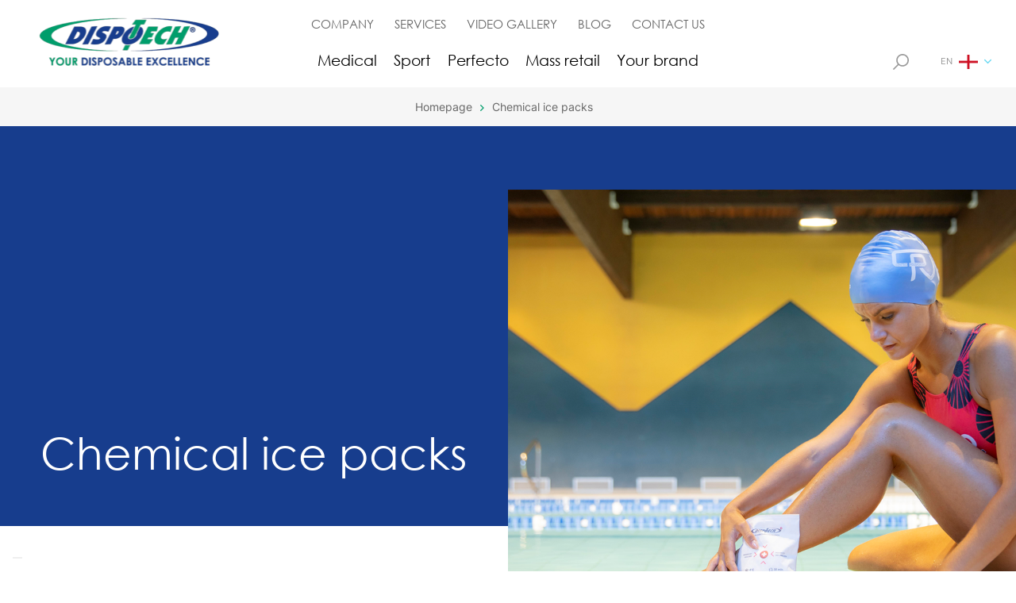

--- FILE ---
content_type: text/html; charset=utf-8
request_url: https://www.dispotech.com/en/chemical-ice-packs
body_size: 8900
content:

<!DOCTYPE html>
<html lang="en">
<head prefix="og: http://ogp.me/ns#">
    <!-- Google Tag Manager -->
    <script>
        (function (w, d, s, l, i) {
            w[l] = w[l] || []; w[l].push({
                "gtm.start":
                    new Date().getTime(), event: "gtm.js"
            }); var f = d.getElementsByTagName(s)[0],
                j = d.createElement(s), dl = l != "dataLayer" ? "&l=" + l : ""; j.async = true; j.src =
                    "https://www.googletagmanager.com/gtm.js?id=" + i + dl; f.parentNode.insertBefore(j, f);
        })(window, document, "script", "dataLayer", "GTM-MDPKTJN");</script>
    <!-- End Google Tag Manager -->

    <meta charset="UTF-8">
    <meta name="viewport" content="width=device-width, initial-scale=1.0">

    <!-- https://www.favicon-generator.org/ -->
    <link rel="apple-touch-icon" sizes="57x57" href="/apple-icon-57x57.png">
    <link rel="apple-touch-icon" sizes="60x60" href="/apple-icon-60x60.png">
    <link rel="apple-touch-icon" sizes="72x72" href="/apple-icon-72x72.png">
    <link rel="apple-touch-icon" sizes="76x76" href="/apple-icon-76x76.png">
    <link rel="apple-touch-icon" sizes="114x114" href="/apple-icon-114x114.png">
    <link rel="apple-touch-icon" sizes="120x120" href="/apple-icon-120x120.png">
    <link rel="apple-touch-icon" sizes="144x144" href="/apple-icon-144x144.png">
    <link rel="apple-touch-icon" sizes="152x152" href="/apple-icon-152x152.png">
    <link rel="apple-touch-icon" sizes="180x180" href="/apple-icon-180x180.png">
    <link rel="icon" type="image/png" sizes="192x192" href="/android-icon-192x192.png">
    <link rel="icon" type="image/png" sizes="32x32" href="/favicon-32x32.png">
    <link rel="icon" type="image/png" sizes="96x96" href="/favicon-96x96.png">
    <link rel="icon" type="image/png" sizes="16x16" href="/favicon-16x16.png">
    <link rel="manifest" href="/manifest.json">
    <meta name="msapplication-TileColor" content="#ffffff">
    <meta name="msapplication-TileImage" content="/ms-icon-144x144.png">
    <meta name="theme-color" content="#ffffff">

    <meta name="description" content="Dispotech produces chemical ice packs for medical, dental, sport sectors and mass retail. Find out how to request and customise your chemical ice supply.">
    <meta name="keywords" content="">
    <meta name="robots" content="">
    <meta property="og:description" content="Dispotech produces chemical ice packs for medical, dental, sport sectors and mass retail. Find out how to request and customise your chemical ice supply.">
    <meta property="og:title" content="Chemical ice packs | Dispotech">
    <meta property="og:url" content="https://www.dispotech.com/en/chemical-ice-packs">

    <meta property="og:image" content="https://www.dispotech.com/media/5p4p1ehb/new-project-9.png?quality=100&amp;format=webp&amp;rnd=132938883045030000">



    <title>Chemical ice packs | Dispotech</title>
    <link rel="canonical" href="https://www.dispotech.com/en/chemical-ice-packs" />

    <link rel="stylesheet" href="/assets/bundles/styles/stylesbundle.css?v=175437668834">

<script type="application/ld+json">
    {"@context":"https://schema.org","@type":"BreadcrumbList","itemListElement":[{"@type":"ListItem","name":"Homepage","item":{"@type":"Thing","@id":"https://www.dispotech.com/en"},"position":1},{"@type":"ListItem","name":"Chemical ice packs","item":{"@type":"Thing","@id":"https://www.dispotech.com/en/chemical-ice-packs"},"position":2}]}
</script>

    
</head>

<body class="">
    <!-- Google Tag Manager (noscript) -->
    <noscript>
        <iframe src="https://www.googletagmanager.com/ns.html?id=GTM-MDPKTJN"
                height="0" width="0" style="display:none;visibility:hidden"></iframe>
    </noscript>
    <!-- End Google Tag Manager (noscript) -->



<header class="header">
    <div class="wrapper">
        <div class="container-logo">
            <a href="/en" class="logo">
                    <img src="/media/gfhdr5b3/logo.png?anchor=center&amp;mode=crop&amp;width=233&amp;height=70&amp;quality=100&amp;format=webp&amp;rnd=132835216512000000" alt="Logo">
            </a>
        </div>
        <div class="container-logo-perfecto">
            <a href="/en" class="logo">
                    <img src="/media/3ycmj4xq/frame.png?anchor=center&amp;mode=crop&amp;width=296&amp;height=80&amp;quality=100&amp;format=webp&amp;rnd=132876831766600000" alt="Frame">
            </a>
        </div>
        <div class="wrapper-menu-bar">
            <!-- #region Menu Top Bar -->
            <div class="menu-top-bar">
                <div class="container-link-menu">
                            <a href="/en/medical-disposables-manufacturers-since-1994" class="link">COMPANY</a>
                            <a href="/en/services" class="link">SERVICES</a>
                            <a href="/en/video-gallery" class="link">VIDEO GALLERY</a>
                            <a href="/en/blog" class="link">BLOG</a>
                            <a href="/en/contact-us" class="link">CONTACT US</a>
                </div>
            </div>
            <!-- #endregion -->
            <!-- #region Menu Bottom Bar -->
            <div class="menu-bottom-bar">
                <div class="container-link-menu">
                                <a href="/en/medical-disposables" class="link">Medical</a>
                                <a href="/en/products/sport" class="link">Sport</a>
                                <a href="/en/dental-disposables" class="link">Perfecto</a>
                                <a href="/en/products/mass-retail" class="link">Mass retail</a>
                                <a href="/en/your-brand" class="link">Your brand</a>
                </div>
            </div>
            <!-- #endregion -->
        </div>
        <div class="container-right">
            <div class="internal-wrapper">

                <a href="/en/search" class="search-btn">
                    <svg width="20" height="20" viewBox="0 0 20 20" fill="" xmlns="http://www.w3.org/2000/svg">
                        <path d="M0.122063 18.6996L5.93192 12.8897C4.82996 11.5293 4.16664 9.79975 4.16664 7.9167C4.16664 3.55145 7.7181 0 12.0833 0C16.4486 0 20 3.55145 20 7.9167C20 12.2819 16.4485 15.8334 12.0833 15.8334C10.2002 15.8334 8.47071 15.17 7.11028 14.0681L1.30042 19.878C1.13765 20.0407 0.873899 20.0407 0.711126 19.878L0.122023 19.2888C-0.0406723 19.1261 -0.0406723 18.8623 0.122063 18.6996ZM12.0833 14.1667C15.5298 14.1667 18.3333 11.3632 18.3333 7.9167C18.3333 4.47025 15.5298 1.66668 12.0833 1.66668C8.63685 1.66668 5.83329 4.47025 5.83329 7.9167C5.83329 11.3632 8.63685 14.1667 12.0833 14.1667Z" fill="#999999" />
                    </svg>
                </a>

                <div class="container-select-language">
                        <div class="box-language is-visible">
                            <p class="lang">EN</p>
                            <div class="flag">
                                    <img src="/media/l41brniw/gb-eng.svg?rnd=132829145625530000" alt="flag-language" />
                            </div>
                            <svg width="9" height="7" viewBox="0 0 9 7" fill="none" xmlns="http://www.w3.org/2000/svg">
                                <path d="M8.85614 1.28635L8.56134 0.989493C8.46856 0.896785 8.34512 0.845711 8.21319 0.845711C8.08133 0.845711 7.95775 0.896785 7.86497 0.989493L4.50201 4.35259L1.13518 0.985761C1.04255 0.893053 0.918959 0.842052 0.787104 0.842052C0.655249 0.842052 0.53159 0.893053 0.438882 0.985761L0.144001 1.28079C-0.0480004 1.47264 -0.0480004 1.78516 0.144001 1.97701L4.15262 6.00004C4.24525 6.09268 4.36869 6.15795 4.50172 6.15795H4.50326C4.63518 6.15795 4.75862 6.09261 4.85126 6.00004L8.85614 1.98792C8.94893 1.89528 8.99985 1.76811 9 1.63625C9 1.50433 8.94893 1.37891 8.85614 1.28635Z"
                                      fill="#6BD9F2" />
                            </svg>
                        </div>


                    <div class="wrapper-languages-selector not-visible">
                                <div class="container-selector-languages">
                                        <div class="box-language">
                                            <a href="/it">
                                                <p class="lang">IT</p>
                                                <div class="flag">
                                                        <img src="/media/nssnymi1/it.svg?rnd=132829145723400000" alt="flag-language" />
                                                </div>
                                            </a>
                                        </div>
                                        <div class="box-language">
                                            <a href="/de">
                                                <p class="lang">DE</p>
                                                <div class="flag">
                                                        <img src="/media/0elpsmhy/de.svg?rnd=132829145541800000" alt="flag-language" />
                                                </div>
                                            </a>
                                        </div>
                                        <div class="box-language">
                                            <a href="/es">
                                                <p class="lang">ES</p>
                                                <div class="flag">
                                                        <img src="/media/ty1evrpm/es.svg?rnd=132829145588970000" alt="flag-language" />
                                                </div>
                                            </a>
                                        </div>
                                        <div class="box-language">
                                            <a href="/fr">
                                                <p class="lang">FR</p>
                                                <div class="flag">
                                                        <img src="/media/3a2bk43f/fr.svg?rnd=132829145617270000" alt="flag-language" />
                                                </div>
                                            </a>
                                        </div>
                                        <div class="box-language">
                                            <a href="/pt">
                                                <p class="lang">PT</p>
                                                <div class="flag">
                                                        <img src="/media/igyj1jce/pt.svg?rnd=132829145954200000" alt="flag-language" />
                                                </div>
                                            </a>
                                        </div>

                                                <div class="box-language">
                                                    <a href="https://premium.dispotech.com/en/dispotech-products-polish">
                                                        <p class="lang">PL</p>
                                                        <div class="flag">
                                                            <img src="/media/gvfjnvfi/pl.svg?rnd=132829145937800000" alt="Pl" />
                                                        </div>
                                                    </a>
                                                </div>
                                                <div class="box-language">
                                                    <a href="https://premium.dispotech.com/cs-cz/en/skv%C4%9Bl%C3%A9-v%C3%BDrobky-na-jedno-pou%C5%BEit%C3%AD">
                                                        <p class="lang">CZ</p>
                                                        <div class="flag">
                                                            <img src="/media/s0yhuvvo/cz.svg?rnd=132829145539470000" alt="Cz" />
                                                        </div>
                                                    </a>
                                                </div>
                                                <div class="box-language">
                                                    <a href="https://premium.dispotech.com/bg-bg/dispotech-%D0%BF%D1%80%D0%B5%D0%B2%D1%8A%D0%B7%D1%85%D0%BE%D0%B4%D1%81%D1%82%D0%B2%D0%BE-%D0%BD%D0%B0-%D0%B2%D0%B0%D1%88%D0%B8%D1%82%D0%B5-%D0%BA%D0%BE%D0%BD%D1%81%D1%83%D0%BC%D0%B0%D1%82%D0%B8%D0%B2%D0%B8">
                                                        <p class="lang">BG</p>
                                                        <div class="flag">
                                                            <img src="/media/kojliz2l/bg.svg?rnd=132829145438030000" alt="Bg" />
                                                        </div>
                                                    </a>
                                                </div>
                                                <div class="box-language">
                                                    <a href="https://premium.dispotech.com/sr-ba/dispotech-izvrsnost-va%C5%A1eg-potro%C5%A1nog">
                                                        <p class="lang">RS</p>
                                                        <div class="flag">
                                                            <img src="/media/mljf5ryz/rs.svg?rnd=132829145974030000" alt="Rs" />
                                                        </div>
                                                    </a>
                                                </div>
                                                <div class="box-language">
                                                    <a href="https://dispotech.ch/">
                                                        <p class="lang">CH</p>
                                                        <div class="flag">
                                                            <img src="/media/25tpagof/ch.svg?rnd=132829145499770000" alt="Ch" />
                                                        </div>
                                                    </a>
                                                </div>
                                </div>

                    </div>
                </div>
                <div class="container-hamburger">
                    <svg width="24" height="14" viewBox="0 0 24 14" fill="none" xmlns="http://www.w3.org/2000/svg">
    <path d="M0 0H24V2H0V0Z" fill="#009D6B" />
    <path d="M0 6H24V8H0V6Z" fill="#009D6B" />
    <path d="M0 12H24V14H0V12Z" fill="#009D6B" />
</svg>

                </div>
            </div>
        </div>
    </div>
</header>

<section class="mega-menu-section">
    <div class="wrapper">
        <div class="container-logo">
            <a href="/en" class="logo">
                    <img src="/media/gfhdr5b3/logo.png?anchor=center&amp;mode=crop&amp;width=233&amp;height=70&amp;quality=100&amp;format=webp&amp;rnd=132835216512000000" alt="Logo">
            </a>
        </div>
        <div class="container-logo-perfecto">
            <a href="/en" class="logo">
                    <img src="/media/3ycmj4xq/frame.png?anchor=center&amp;mode=crop&amp;width=296&amp;height=80&amp;quality=100&amp;format=webp&amp;rnd=132876831766600000" alt="Frame">
            </a>
        </div>
        <!-- #region Menu Top Bar -->
        <div class="menu-top-bar">
            <div class="container-link-menu">
                        <a href="/en/medical-disposables-manufacturers-since-1994" class="link">COMPANY</a>
                        <a href="/en/services" class="link">SERVICES</a>
                        <a href="/en/video-gallery" class="link">VIDEO GALLERY</a>
                        <a href="/en/blog" class="link">BLOG</a>
                        <a href="/en/contact-us" class="link">CONTACT US</a>
            </div>
            <div class="container-select-language">
                    <div class="box-language is-visible">
                        <p class="lang">EN</p>
                        <div class="flag">
                                <img src="/media/l41brniw/gb-eng.svg?rnd=132829145625530000" alt="Gb Eng" />
                        </div>
                        <svg width="15" height="8" viewBox="0 0 9 7" fill="none" xmlns="http://www.w3.org/2000/svg">
    <path d="M8.85614 1.28635L8.56134 0.989493C8.46856 0.896785 8.34512 0.845711 8.21319 0.845711C8.08133 0.845711 7.95775 0.896785 7.86497 0.989493L4.50201 4.35259L1.13518 0.985761C1.04255 0.893053 0.918959 0.842052 0.787104 0.842052C0.655249 0.842052 0.53159 0.893053 0.438882 0.985761L0.144001 1.28079C-0.0480004 1.47264 -0.0480004 1.78516 0.144001 1.97701L4.15262 6.00004C4.24525 6.09268 4.36869 6.15795 4.50172 6.15795H4.50326C4.63518 6.15795 4.75862 6.09261 4.85126 6.00004L8.85614 1.98792C8.94893 1.89528 8.99985 1.76811 9 1.63625C9 1.50433 8.94893 1.37891 8.85614 1.28635Z"
          fill="#6BD9F2" />
</svg>
                    </div>


                <div class="wrapper-languages-selector not-visible">
                                <div class="container-selector-languages">
                                    <div class="box-language">
                                        <a href="#">
                                            <p class="lang">
                                                IT
                                            </p>
                                            <div class="flag">
                                                    <img src="/media/nssnymi1/it.svg?rnd=132829145723400000" alt="flag-language" />
                                            </div>
                                        </a>
                                    </div>
                                </div>
                                <div class="container-selector-languages">
                                    <div class="box-language">
                                        <a href="#">
                                            <p class="lang">
                                                DE
                                            </p>
                                            <div class="flag">
                                                    <img src="/media/0elpsmhy/de.svg?rnd=132829145541800000" alt="flag-language" />
                                            </div>
                                        </a>
                                    </div>
                                </div>
                                <div class="container-selector-languages">
                                    <div class="box-language">
                                        <a href="#">
                                            <p class="lang">
                                                ES
                                            </p>
                                            <div class="flag">
                                                    <img src="/media/ty1evrpm/es.svg?rnd=132829145588970000" alt="flag-language" />
                                            </div>
                                        </a>
                                    </div>
                                </div>
                                <div class="container-selector-languages">
                                    <div class="box-language">
                                        <a href="#">
                                            <p class="lang">
                                                FR
                                            </p>
                                            <div class="flag">
                                                    <img src="/media/3a2bk43f/fr.svg?rnd=132829145617270000" alt="flag-language" />
                                            </div>
                                        </a>
                                    </div>
                                </div>
                                <div class="container-selector-languages">
                                    <div class="box-language">
                                        <a href="#">
                                            <p class="lang">
                                                PT
                                            </p>
                                            <div class="flag">
                                                    <img src="/media/igyj1jce/pt.svg?rnd=132829145954200000" alt="flag-language" />
                                            </div>
                                        </a>
                                    </div>
                                </div>
                                        <div class="container-selector-languages">
                                            <div class="box-language">
                                                <a href="https://premium.dispotech.com/en/dispotech-products-polish">
                                                    <p class="lang">PL</p>
                                                    <div class="flag">
                                                        <img src="/media/gvfjnvfi/pl.svg?rnd=132829145937800000" alt="Pl" />
                                                    </div>
                                                </a>
                                            </div>
                                        </div>
                                        <div class="container-selector-languages">
                                            <div class="box-language">
                                                <a href="https://premium.dispotech.com/cs-cz/en/skv%C4%9Bl%C3%A9-v%C3%BDrobky-na-jedno-pou%C5%BEit%C3%AD">
                                                    <p class="lang">CZ</p>
                                                    <div class="flag">
                                                        <img src="/media/s0yhuvvo/cz.svg?rnd=132829145539470000" alt="Cz" />
                                                    </div>
                                                </a>
                                            </div>
                                        </div>
                                        <div class="container-selector-languages">
                                            <div class="box-language">
                                                <a href="https://premium.dispotech.com/bg-bg/dispotech-%D0%BF%D1%80%D0%B5%D0%B2%D1%8A%D0%B7%D1%85%D0%BE%D0%B4%D1%81%D1%82%D0%B2%D0%BE-%D0%BD%D0%B0-%D0%B2%D0%B0%D1%88%D0%B8%D1%82%D0%B5-%D0%BA%D0%BE%D0%BD%D1%81%D1%83%D0%BC%D0%B0%D1%82%D0%B8%D0%B2%D0%B8">
                                                    <p class="lang">BG</p>
                                                    <div class="flag">
                                                        <img src="/media/kojliz2l/bg.svg?rnd=132829145438030000" alt="Bg" />
                                                    </div>
                                                </a>
                                            </div>
                                        </div>
                                        <div class="container-selector-languages">
                                            <div class="box-language">
                                                <a href="https://premium.dispotech.com/sr-ba/dispotech-izvrsnost-va%C5%A1eg-potro%C5%A1nog">
                                                    <p class="lang">RS</p>
                                                    <div class="flag">
                                                        <img src="/media/mljf5ryz/rs.svg?rnd=132829145974030000" alt="Rs" />
                                                    </div>
                                                </a>
                                            </div>
                                        </div>
                                        <div class="container-selector-languages">
                                            <div class="box-language">
                                                <a href="https://dispotech.ch/">
                                                    <p class="lang">CH</p>
                                                    <div class="flag">
                                                        <img src="/media/25tpagof/ch.svg?rnd=132829145499770000" alt="Ch" />
                                                    </div>
                                                </a>
                                            </div>
                                        </div>

                </div>
            </div>
        </div>
        <!-- #endregion -->
        <!-- #region Menu Bottom Bar -->
        <div class="menu-top-bar">
            <div class="container-link-menu">
                            <a href="/en/medical-disposables" class="link">Medical</a>
                            <a href="/en/products/sport" class="link">Sport</a>
                            <a href="/en/dental-disposables" class="link">Perfecto</a>
                            <a href="/en/products/mass-retail" class="link">Mass retail</a>
                            <a href="/en/your-brand" class="link">Your brand</a>
            </div>



            <a href="/en/search" class="search-btn">
                <svg width="18" height="18" viewBox="0 0 18 18" fill="none" xmlns="http://www.w3.org/2000/svg">
                    <path d="M10.7556 14.4831C9.1467 14.4832 7.58385 13.9464 6.31457 12.9578L1.526 17.7463C1.16827 18.0918 0.598261 18.0819 0.252783 17.7242C-0.0842323 17.3752 -0.0842323 16.822 0.252783 16.4731L5.04136 11.6845C2.58818 8.52664 3.15944 3.97796 6.31734 1.52478C9.47525 -0.928407 14.0239 -0.357146 16.4771 2.80076C18.9302 5.95867 18.359 10.5073 15.2011 12.9605C13.9297 13.9482 12.3655 14.4839 10.7556 14.4831ZM14.6031 3.39593C12.4782 1.27091 9.03289 1.27087 6.90787 3.39585C4.78285 5.52083 4.78281 8.96611 6.90779 11.0911C9.03277 13.2161 12.478 13.2162 14.6031 11.0912C14.6031 11.0912 14.6031 11.0912 14.6031 11.0911C16.7281 8.98163 16.7406 5.54892 14.6311 3.42394C14.6218 3.41457 14.6125 3.40525 14.6031 3.39593Z" fill="#666666" />
                </svg>
            </a>
        </div>
        <!-- #endregion -->
        <div class="container-close-icon-hamburger">
            <svg width="25" height="22" viewBox="0 0 32 26" fill="none" xmlns="http://www.w3.org/2000/svg">
    <rect width="32.345" height="2.42587" transform="matrix(0.699565 -0.714569 0.699565 0.714569 4 23.6802)" fill="#009D6B" />
    <rect width="32.345" height="2.42587" transform="matrix(-0.699565 -0.714569 0.699565 -0.714569 26.6274 25.125)" fill="#009D6B" />
</svg>

        </div>
    </div>
</section>

    

<div class="breadcrumb-section">
    <div class="wrapper">
            <ul class="breadcrumb-container">
                    <li class="item">
                        <a href="/en">Homepage</a>
                    </li>
                        <li class="item greater-than-symbol">
                            <svg width="5" height="8" viewBox="0 0 5 8" fill="none" xmlns="http://www.w3.org/2000/svg">
    <path d="M0.39493 0.127871L0.131058 0.389922C0.0486505 0.472394 0.00325181 0.582119 0.00325181 0.699388C0.00325182 0.816592 0.0486506 0.926447 0.131058 1.00892L3.12048 3.99821L0.127741 6.99095C0.0453337 7.07329 -3.57057e-08 7.18315 -3.05826e-08 7.30035C-2.54594e-08 7.41756 0.0453337 7.52748 0.127741 7.60988L0.389987 7.872C0.560525 8.04267 0.838316 8.04267 1.00885 7.872L4.58488 4.30878C4.66722 4.22644 4.72524 4.11672 4.72524 3.99847L4.72524 3.99711C4.72524 3.87984 4.66716 3.77011 4.58488 3.68777L1.01854 0.127871C0.936202 0.0453991 0.823161 0.000130141 0.705956 -3.08584e-08C0.588687 -2.57323e-08 0.477207 0.0453992 0.39493 0.127871Z" fill="#009D6B" />
</svg>
                        </li>
                    <li class="item">
                        <a href="/en/chemical-ice-packs">Chemical ice packs</a>
                    </li>
            </ul>
    </div>
</div>



<section class="generic-heading">
    <div class="spacing"></div>
    <div class="main-title">
        <div class="text-wrapper-title">
                <h1 class="title">Chemical ice packs</h1>
        </div>
    </div>
    <div class="main-image">
            <img class="image-scroll" src="/media/1kfd5qgd/174a2312-2-i9823-kadllpk-l1-n1.jpg?anchor=center&amp;mode=crop&amp;width=960&amp;height=960&amp;quality=100&amp;format=webp&amp;rnd=132895013559900000" alt="174A2312 2.I9823 Kadllpk L1 N1" />
    </div>
    <div class="main-text rte">
        <div class="text-wrapper">
<p> </p>
<p data-mce-fragment="1"><strong data-mce-fragment="1">Chemical ice packs are designed and manufactured by Dispotech for hospitals, care homes, all health workers, dentists and for domestic uses too. Our chemical ice pack supplies are shipped all over the world.</strong></p>
<p data-mce-fragment="1"> </p>
<p data-mce-fragment="1">Read this page to learn more about:</p>
<ul data-mce-fragment="1">
<li data-mce-fragment="1"><strong data-mce-fragment="1"><a href="#chemical-ice-pack-dispotech" data-mce-fragment="1">Chemical ice packs by Dispotech</a></strong></li>
<li data-mce-fragment="1"><strong data-mce-fragment="1"><a href="#chemical-ingredients" data-mce-fragment="1">Chemical ingredients</a></strong></li>
<li data-mce-fragment="1"><strong data-mce-fragment="1"><a href="#use-chemical-ice-pack" data-mce-fragment="1">How to use chemical ice packs</a></strong></li>
<li data-mce-fragment="1"><strong data-mce-fragment="1"><a href="#chemical-ice-pack-advantages" data-mce-fragment="1">Advantages of chemical ice packs</a></strong></li>
<li data-mce-fragment="1"><strong data-mce-fragment="1"><a href="/en/chemical-ice-packs#customize-chemical-ice-pack" title="Chemical ice packs" data-mce-fragment="1" data-anchor="#customize-chemical-ice-pack">Customise your chemical ice packs supplies with Dispotech services</a></strong></li>
</ul>
<p data-mce-fragment="1"> </p>
<h2 id="chemical-ice-pack-dispotech" data-mce-fragment="1">Chemical ice packs by Dispotech</h2>
<p data-mce-fragment="1">Dispotech has designed and realized multiple products of chemical ice packs. According to your needs, you can find the most suitable chemical ice pack: in fact, you can choose between:</p>
<ul data-mce-fragment="1">
<li data-mce-fragment="1">Perfecto Ice</li>
<li data-mce-fragment="1">Easy Ice</li>
<li data-mce-fragment="1">Dispo Gel</li>
</ul>
<p data-mce-fragment="1"> </p>
<h3 data-mce-fragment="1">Perfecto Ice</h3>
﻿



<div class="image-macro">
        <a href="https://www.dispotech.com/en/dental-ice-packs">
                <img src="/media/bgfplalx/perfecto-ice-i9403-krldsmw-w600-l1-n1.jpg?quality=100&amp;format=webp&amp;rnd=132894991529700000" alt="perfecto ice pack" style="width:300px; height:px" width="300" height="" />
        </a>
</div>
<p data-mce-fragment="1"><strong data-mce-fragment="1"><a href="/en/dental-ice-packs" title="Perfecto Ice" data-mce-fragment="1">Perfecto Ice</a> </strong>is a chemical ice pack designed for the dental sector: it is specifically realized in TNT in order to be comfortable when applied on the face.</p>
<p data-mce-fragment="1">Its cold therapy has effective analgesic properties, especially after dental operations or in case of swelling and inflammation.</p>
<p data-mce-fragment="1"> </p>
<h3 data-mce-fragment="1">Easy Ice</h3>
﻿



<div class="image-macro">
        <a href="https://www.dispotech.com/en/disposable-ice-packs">
                <img src="/media/pmkil1iz/easy-ice-busta-i9402-k4euneb-w600-l1-n1.jpg?quality=100&amp;format=webp&amp;rnd=132894991338300000" alt="easy ice pack" style="width:200px; height:px" width="200" height="" />
        </a>
</div>
<p data-mce-fragment="1"><a href="/en/disposable-ice-packs" title="Easy ice" data-mce-fragment="1"><strong data-mce-fragment="1">Easy Ice</strong></a><strong data-mce-fragment="1"> </strong>is a disposable chemical ice pack available in TNT or plastic bags. It is the Dispotech product specific for the medical sector, sports sector, and mass retail. It has to be applied in case of trauma, sports injuries or contusions and it can be rapidly effective against inflammation and pain.</p>
<p data-mce-fragment="1"> </p>
<h3 data-mce-fragment="1">Dispo Gel</h3>
﻿



<div class="image-macro">
        <a href="https://www.dispotech.com/en/hot-and-cold-gel-pack">
                <img src="/media/muhd0cfg/dispo_gel4.jpg?quality=100&amp;format=webp&amp;rnd=132902855239600000" alt="dispo gel" style="width:300px; height:px" width="300" height="" />
        </a>
</div>
<p data-mce-fragment="1"><a href="/en/hot-and-cold-gel-pack" title="Dispo Gel" data-mce-fragment="1"><strong data-mce-fragment="1">Dispo Gel</strong></a> is a reusable product that can be used as a chemical ice pack too. In fact, if properly cooled in the fridge, it can be useful in every situation where you need a cryotherapy treatment. This product can be considered a <a href="/en/cool-pack-and-ice-pack" title="Cool pack and ice pack">cool pack, which differs from ice packs in its composition​.</a></p>
<p data-mce-fragment="1">Using Dispo Gel is very easy, it just has to be applied in the desired area to perceive an immediate relief sensation in injured areas.</p>
<p data-mce-fragment="1"> </p>
<h2 id="chemical-ingredients" data-mce-fragment="1">Chemical ingredients</h2>
<p data-mce-fragment="1">Inside instant ice packs there are two elements: <strong data-mce-fragment="1">water and ammonium nitrate</strong> (NH4NO3), basically a type of salt. Water is contained in a sac called “bladder”, while ammonium nitrate is outside of it. Once the bladder is broken, the ingredients combined create an endothermic reaction. </p>
<p data-mce-fragment="1"><strong data-mce-fragment="1">See also: <a href="/en/ice-pack-instant" data-mce-fragment="1">What’s inside an instant ice pack?</a></strong></p>
<p data-mce-fragment="1"> </p>
<p data-mce-fragment="1">Reusable ice packs are made of gelatin that can be cooled or heated as required. The gelatin inside the bag does not contain toxic ethylene glycol, it is produced using <strong data-mce-fragment="1">non-toxic propylene glycol.</strong> In this product, the cold sensation is not made by a chemical reaction, the ice pack must be put in a freezer instead.</p>
<p data-mce-fragment="1"> </p>
<h2 id="use-chemical-ice-pack" data-mce-fragment="1">How to use chemical ice packs</h2>
<p data-mce-fragment="1">Using chemical ice packs is extremely simple: after squeezing the water bag inside them you just have to wait a few seconds until they reach a temperature of -4°C - 0°C.</p>
<p data-mce-fragment="1">The important thing to remember is that the application of a chemical ice pack must not last for more than 30 minutes: after this time, its effectiveness will start to reduce. But don’t worry if you forget it: 30 minutes is also the average durability of the cold temperature of the ice packs.</p>
<p data-mce-fragment="1"> </p>
<h2 id="chemical-ice-pack-advantages" data-mce-fragment="1">Advantages of chemical ice packs</h2>
<p data-mce-fragment="1">Chemical ice packs are chosen every day by lots of people to treat local traumas and injuries, which is why they present various advantages and benefits:</p>
<ul data-mce-fragment="1">
<li data-mce-fragment="1">Ease in the application</li>
<li data-mce-fragment="1">Very high effectiveness</li>
<li data-mce-fragment="1">Softness and delicacy when applied to the skin</li>
<li data-mce-fragment="1">They can be used in every moment and in every situation</li>
</ul>
<p data-mce-fragment="1"> </p>
<h2 id="customize-chemical-ice-pack" data-mce-fragment="1">Customise your chemical ice packs supplies with Dispotech services</h2>
<p data-mce-fragment="1">By choosing chemical ice packs by Dispotech you can receive your supply wherever you are: we ship all over the world! Moreover, you can create your own chemical ice packs choosing to apply your logo and your graphics on the packages. This way you can obtain your own private label product and use it also as a tool to promote your activity or reality.</p>
<p data-mce-fragment="1"> </p>
<p data-mce-fragment="1"><strong data-mce-fragment="1">Are you interested in a chemical ice pack supply?</strong></p>
<div class="umb-macro-holder mceNonEditable" data-mce-fragment="1"><a href="#contact-form" class="cta-primary" data-mce-fragment="1">Contact us for more information</a>​</div>        </div>
    </div>
</section>




<section class="contact-form" id="contact-form">
<!--[if lte IE 8]>
<script charset="utf-8" type="text/javascript" src="//js.hsforms.net/forms/v2-legacy.js"></script>
<![endif]-->
<script charset="utf-8" type="text/javascript" src="//js.hsforms.net/forms/v2.js"></script>
<script>
  hbspt.forms.create({
	region: "na1",
	portalId: "5744346",
	formId: "ba20fea6-6d05-43c8-857a-f2809729070c"
});
 /** LOAD */
	document.addEventListener("DOMContentLoaded", (event) => {
		var currentIP = "0.0.0.0";
		fetch('https://api.ipify.org?format=json')
			.then(response => response.json())
			.then(data => {
				currentIP = data.ip;
			})
			.catch(error => {
				console.log('Error:', error);
			});
		setTimeout(function() {
          var formID = document.querySelector('[id^="hsForm_ba20fea6-6d05-43c8-857a-f2809729070c"]').id;
			var formDoc = document.getElementById(formID);

			formDoc.addEventListener("submit", (event) => {
				let firstname = event.srcElement[0].value;
				let lastname = event.srcElement[1].value;
				let email = event.srcElement[4].value;
				let newsletter = event.srcElement[13].checked;
				let consent = event.srcElement[14].checked;
                               const objtosend = {
					subject: {
						email: email,
						first_name: firstname,
						last_name: lastname
					},
					preferences: {
						newsletter: newsletter,
						privacy_policy: consent
					},
					legal_notices: [
						{
							identifier: "privacy_policy"
						}
					],
					proofs: [
						{
							content: "proof_content",
							form: "proof_form"
						}
					],
					ip_address: currentIP
				}

				const dataToSend = JSON.stringify(objtosend);
				let dataReceived = ""; 
				fetch("https://wrikeapi.azurewebsites.net/ConsentRegister?log=PdlAbaf6d2ppQZNG7Qpn2Bql4yBvjTtC", {
					credentials: "omit",
					mode: "no-cors",
					method: "post",
					headers: { "Content-Type": "application/json" },
					body: dataToSend
				})
					.then(resp => {
						if (resp.status === 200) {
							return resp.json()
						} 
					})
					.catch(err => {
						if (err === "server") return
						console.log(err)
					})
			});
		}, 15000);
	 });
</script></section>

<footer class="footer">
    <div class="wrapper">
        <a class="logo" href="/en">
                <img src="/media/rrtpporf/logo-footer.png?anchor=center&amp;mode=crop&amp;width=166&amp;height=50&amp;quality=100&amp;format=webp&amp;rnd=132835338474830000" alt="Logo Footer">
        </a>
            <div class="column">
                <div class="title">Dispotech srl</div>
                <p>Via al piano, 29<br />23020 GORDONA (SO)<br />P.I./C.F. 00672170149<br />R.E.A. 47213 C.C.I.A.A. di SO<br />Uff. Reg. Imp. SO 00672170149<br />C.S. € 1.500.000,00 i.v</p>
<p> </p>
<p><strong>Contacts</strong><br />Tel.<a href="tel:+39034336711"> +39 0343 36711</a><br />Tel. <a href="tel:+39034348090">+39 0343 48090</a><br />Fax <a href="tel:+39034336567">+39 0343 36567</a><br />Email: <a href="mailto:info@dispotech.it">info@dispotech.it</a></p>
            </div>

                <div class="column accordion-footer">
                    <div class="title">
                        <div class="container-item">
                            <div class="left-text">
                                Company
                            </div>
                        </div>
                        <div class="description-items">
                                    <a class="single-link" href="/en/services">
                                        Services
                                    </a>
                                    <a class="single-link" href="/en/your-brand">
                                        Your brand
                                    </a>
                                    <a class="single-link" href="/en/video-gallery">
                                        Video Gallery
                                    </a>
                                    <a class="single-link" href="/en/contact-us">
                                        Contact us
                                    </a>
                        </div>
                    </div>
                </div>
                <div class="column accordion-footer">
                    <div class="title">
                        <div class="container-item">
                            <div class="left-text">
                                Products
                            </div>
                        </div>
                        <div class="description-items">
                                    <a class="single-link" href="/en/dental-disposables#">
                                        Perfecto
                                    </a>
                                    <a class="single-link" href="/en/medical-disposables">
                                        Medical disposables
                                    </a>
                                    <a class="single-link" href="/en/products/sport">
                                        Sport
                                    </a>
                                    <a class="single-link" href="/en/products/mass-retail">
                                        Mass retail
                                    </a>
                                    <a class="single-link" href="/en/know-more">
                                        Know more
                                    </a>
                        </div>
                    </div>
                </div>
                <div class="column accordion-footer">
                    <div class="title">
                        <div class="container-item">
                            <div class="left-text">
                                Blog
                            </div>
                        </div>
                        <div class="description-items">
                                    <a class="single-link" href="/en/blog/medical-line">
                                        Medical line
                                    </a>
                                    <a class="single-link" href="/en/blog/dental-line">
                                        Dental line
                                    </a>
                                    <a class="single-link" href="/en/blog/news">
                                        News
                                    </a>
                                    <a class="single-link" href="/en/blog/sport">
                                        Sport
                                    </a>
                        </div>
                    </div>
                </div>

        <div class="footer-bottom">
            <div class="misc-links-container">
                        <a class="single-link" href="/en/privacy-policy">
                            Privacy
                        </a>
                        <a class="single-link" href="/en/cookie-policy">
                            Cookie
                        </a>
                        <a class="single-link" href="https://www.yourbiz.it/">
                            Powered by Yourbiz
                        </a>
            </div>
            <div class="copyrights">
Copyrights © 2022 all rights reserved            </div>
            <div class="social-links-container">
                    <p class="text">Follow us</p>

                        <a target="_blank" href="https://www.facebook.com/dispotech/" class="icon">
                            <img src="/media/yqzf12sv/facebooksvg.svg?anchor=center&amp;mode=crop&amp;width=9&amp;height=16&amp;rnd=132883533171230000" alt="Facebooksvg" />
                        </a>
                        <a target="_blank" href="https://www.linkedin.com/company/dispotech-srl" class="icon">
                            <img src="/media/4xdl41nt/linkedinsvg.svg?anchor=center&amp;mode=crop&amp;width=9&amp;height=16&amp;rnd=132883533268030000" alt="Linkedinsvg" />
                        </a>
                        <a target="_blank" href="https://www.youtube.com/channel/UCentkt3sWBPtJ22xyGRoBnw/videos" class="icon">
                            <img src="/media/1qanis5h/youtubesvg.svg?anchor=center&amp;mode=crop&amp;width=9&amp;height=16&amp;rnd=132883533310670000" alt="Youtubesvg" />
                        </a>
                        <a href="https://www.instagram.com/dispotechsrl" class="icon">
                            <img src="/media/tndhncru/new-project-2.svg?anchor=center&amp;mode=crop&amp;width=9&amp;height=16&amp;rnd=132925862626200000" alt="Instagram" />
                        </a>
            </div>
        </div>
    </div>
</footer>

    <script src="/assets/bundles/scripts/scriptsbundle.js?v=1754376688230"></script>
<script defer src="https://static.cloudflareinsights.com/beacon.min.js/vcd15cbe7772f49c399c6a5babf22c1241717689176015" integrity="sha512-ZpsOmlRQV6y907TI0dKBHq9Md29nnaEIPlkf84rnaERnq6zvWvPUqr2ft8M1aS28oN72PdrCzSjY4U6VaAw1EQ==" data-cf-beacon='{"version":"2024.11.0","token":"09a945d762da44e3838f72778e66d37c","r":1,"server_timing":{"name":{"cfCacheStatus":true,"cfEdge":true,"cfExtPri":true,"cfL4":true,"cfOrigin":true,"cfSpeedBrain":true},"location_startswith":null}}' crossorigin="anonymous"></script>
</body>
</html>

--- FILE ---
content_type: text/html; charset=utf-8
request_url: https://www.google.com/recaptcha/enterprise/anchor?ar=1&k=6LdGZJsoAAAAAIwMJHRwqiAHA6A_6ZP6bTYpbgSX&co=aHR0cHM6Ly93d3cuZGlzcG90ZWNoLmNvbTo0NDM.&hl=en&v=N67nZn4AqZkNcbeMu4prBgzg&size=invisible&badge=inline&anchor-ms=20000&execute-ms=30000&cb=y2vecz8sh0mc
body_size: 48642
content:
<!DOCTYPE HTML><html dir="ltr" lang="en"><head><meta http-equiv="Content-Type" content="text/html; charset=UTF-8">
<meta http-equiv="X-UA-Compatible" content="IE=edge">
<title>reCAPTCHA</title>
<style type="text/css">
/* cyrillic-ext */
@font-face {
  font-family: 'Roboto';
  font-style: normal;
  font-weight: 400;
  font-stretch: 100%;
  src: url(//fonts.gstatic.com/s/roboto/v48/KFO7CnqEu92Fr1ME7kSn66aGLdTylUAMa3GUBHMdazTgWw.woff2) format('woff2');
  unicode-range: U+0460-052F, U+1C80-1C8A, U+20B4, U+2DE0-2DFF, U+A640-A69F, U+FE2E-FE2F;
}
/* cyrillic */
@font-face {
  font-family: 'Roboto';
  font-style: normal;
  font-weight: 400;
  font-stretch: 100%;
  src: url(//fonts.gstatic.com/s/roboto/v48/KFO7CnqEu92Fr1ME7kSn66aGLdTylUAMa3iUBHMdazTgWw.woff2) format('woff2');
  unicode-range: U+0301, U+0400-045F, U+0490-0491, U+04B0-04B1, U+2116;
}
/* greek-ext */
@font-face {
  font-family: 'Roboto';
  font-style: normal;
  font-weight: 400;
  font-stretch: 100%;
  src: url(//fonts.gstatic.com/s/roboto/v48/KFO7CnqEu92Fr1ME7kSn66aGLdTylUAMa3CUBHMdazTgWw.woff2) format('woff2');
  unicode-range: U+1F00-1FFF;
}
/* greek */
@font-face {
  font-family: 'Roboto';
  font-style: normal;
  font-weight: 400;
  font-stretch: 100%;
  src: url(//fonts.gstatic.com/s/roboto/v48/KFO7CnqEu92Fr1ME7kSn66aGLdTylUAMa3-UBHMdazTgWw.woff2) format('woff2');
  unicode-range: U+0370-0377, U+037A-037F, U+0384-038A, U+038C, U+038E-03A1, U+03A3-03FF;
}
/* math */
@font-face {
  font-family: 'Roboto';
  font-style: normal;
  font-weight: 400;
  font-stretch: 100%;
  src: url(//fonts.gstatic.com/s/roboto/v48/KFO7CnqEu92Fr1ME7kSn66aGLdTylUAMawCUBHMdazTgWw.woff2) format('woff2');
  unicode-range: U+0302-0303, U+0305, U+0307-0308, U+0310, U+0312, U+0315, U+031A, U+0326-0327, U+032C, U+032F-0330, U+0332-0333, U+0338, U+033A, U+0346, U+034D, U+0391-03A1, U+03A3-03A9, U+03B1-03C9, U+03D1, U+03D5-03D6, U+03F0-03F1, U+03F4-03F5, U+2016-2017, U+2034-2038, U+203C, U+2040, U+2043, U+2047, U+2050, U+2057, U+205F, U+2070-2071, U+2074-208E, U+2090-209C, U+20D0-20DC, U+20E1, U+20E5-20EF, U+2100-2112, U+2114-2115, U+2117-2121, U+2123-214F, U+2190, U+2192, U+2194-21AE, U+21B0-21E5, U+21F1-21F2, U+21F4-2211, U+2213-2214, U+2216-22FF, U+2308-230B, U+2310, U+2319, U+231C-2321, U+2336-237A, U+237C, U+2395, U+239B-23B7, U+23D0, U+23DC-23E1, U+2474-2475, U+25AF, U+25B3, U+25B7, U+25BD, U+25C1, U+25CA, U+25CC, U+25FB, U+266D-266F, U+27C0-27FF, U+2900-2AFF, U+2B0E-2B11, U+2B30-2B4C, U+2BFE, U+3030, U+FF5B, U+FF5D, U+1D400-1D7FF, U+1EE00-1EEFF;
}
/* symbols */
@font-face {
  font-family: 'Roboto';
  font-style: normal;
  font-weight: 400;
  font-stretch: 100%;
  src: url(//fonts.gstatic.com/s/roboto/v48/KFO7CnqEu92Fr1ME7kSn66aGLdTylUAMaxKUBHMdazTgWw.woff2) format('woff2');
  unicode-range: U+0001-000C, U+000E-001F, U+007F-009F, U+20DD-20E0, U+20E2-20E4, U+2150-218F, U+2190, U+2192, U+2194-2199, U+21AF, U+21E6-21F0, U+21F3, U+2218-2219, U+2299, U+22C4-22C6, U+2300-243F, U+2440-244A, U+2460-24FF, U+25A0-27BF, U+2800-28FF, U+2921-2922, U+2981, U+29BF, U+29EB, U+2B00-2BFF, U+4DC0-4DFF, U+FFF9-FFFB, U+10140-1018E, U+10190-1019C, U+101A0, U+101D0-101FD, U+102E0-102FB, U+10E60-10E7E, U+1D2C0-1D2D3, U+1D2E0-1D37F, U+1F000-1F0FF, U+1F100-1F1AD, U+1F1E6-1F1FF, U+1F30D-1F30F, U+1F315, U+1F31C, U+1F31E, U+1F320-1F32C, U+1F336, U+1F378, U+1F37D, U+1F382, U+1F393-1F39F, U+1F3A7-1F3A8, U+1F3AC-1F3AF, U+1F3C2, U+1F3C4-1F3C6, U+1F3CA-1F3CE, U+1F3D4-1F3E0, U+1F3ED, U+1F3F1-1F3F3, U+1F3F5-1F3F7, U+1F408, U+1F415, U+1F41F, U+1F426, U+1F43F, U+1F441-1F442, U+1F444, U+1F446-1F449, U+1F44C-1F44E, U+1F453, U+1F46A, U+1F47D, U+1F4A3, U+1F4B0, U+1F4B3, U+1F4B9, U+1F4BB, U+1F4BF, U+1F4C8-1F4CB, U+1F4D6, U+1F4DA, U+1F4DF, U+1F4E3-1F4E6, U+1F4EA-1F4ED, U+1F4F7, U+1F4F9-1F4FB, U+1F4FD-1F4FE, U+1F503, U+1F507-1F50B, U+1F50D, U+1F512-1F513, U+1F53E-1F54A, U+1F54F-1F5FA, U+1F610, U+1F650-1F67F, U+1F687, U+1F68D, U+1F691, U+1F694, U+1F698, U+1F6AD, U+1F6B2, U+1F6B9-1F6BA, U+1F6BC, U+1F6C6-1F6CF, U+1F6D3-1F6D7, U+1F6E0-1F6EA, U+1F6F0-1F6F3, U+1F6F7-1F6FC, U+1F700-1F7FF, U+1F800-1F80B, U+1F810-1F847, U+1F850-1F859, U+1F860-1F887, U+1F890-1F8AD, U+1F8B0-1F8BB, U+1F8C0-1F8C1, U+1F900-1F90B, U+1F93B, U+1F946, U+1F984, U+1F996, U+1F9E9, U+1FA00-1FA6F, U+1FA70-1FA7C, U+1FA80-1FA89, U+1FA8F-1FAC6, U+1FACE-1FADC, U+1FADF-1FAE9, U+1FAF0-1FAF8, U+1FB00-1FBFF;
}
/* vietnamese */
@font-face {
  font-family: 'Roboto';
  font-style: normal;
  font-weight: 400;
  font-stretch: 100%;
  src: url(//fonts.gstatic.com/s/roboto/v48/KFO7CnqEu92Fr1ME7kSn66aGLdTylUAMa3OUBHMdazTgWw.woff2) format('woff2');
  unicode-range: U+0102-0103, U+0110-0111, U+0128-0129, U+0168-0169, U+01A0-01A1, U+01AF-01B0, U+0300-0301, U+0303-0304, U+0308-0309, U+0323, U+0329, U+1EA0-1EF9, U+20AB;
}
/* latin-ext */
@font-face {
  font-family: 'Roboto';
  font-style: normal;
  font-weight: 400;
  font-stretch: 100%;
  src: url(//fonts.gstatic.com/s/roboto/v48/KFO7CnqEu92Fr1ME7kSn66aGLdTylUAMa3KUBHMdazTgWw.woff2) format('woff2');
  unicode-range: U+0100-02BA, U+02BD-02C5, U+02C7-02CC, U+02CE-02D7, U+02DD-02FF, U+0304, U+0308, U+0329, U+1D00-1DBF, U+1E00-1E9F, U+1EF2-1EFF, U+2020, U+20A0-20AB, U+20AD-20C0, U+2113, U+2C60-2C7F, U+A720-A7FF;
}
/* latin */
@font-face {
  font-family: 'Roboto';
  font-style: normal;
  font-weight: 400;
  font-stretch: 100%;
  src: url(//fonts.gstatic.com/s/roboto/v48/KFO7CnqEu92Fr1ME7kSn66aGLdTylUAMa3yUBHMdazQ.woff2) format('woff2');
  unicode-range: U+0000-00FF, U+0131, U+0152-0153, U+02BB-02BC, U+02C6, U+02DA, U+02DC, U+0304, U+0308, U+0329, U+2000-206F, U+20AC, U+2122, U+2191, U+2193, U+2212, U+2215, U+FEFF, U+FFFD;
}
/* cyrillic-ext */
@font-face {
  font-family: 'Roboto';
  font-style: normal;
  font-weight: 500;
  font-stretch: 100%;
  src: url(//fonts.gstatic.com/s/roboto/v48/KFO7CnqEu92Fr1ME7kSn66aGLdTylUAMa3GUBHMdazTgWw.woff2) format('woff2');
  unicode-range: U+0460-052F, U+1C80-1C8A, U+20B4, U+2DE0-2DFF, U+A640-A69F, U+FE2E-FE2F;
}
/* cyrillic */
@font-face {
  font-family: 'Roboto';
  font-style: normal;
  font-weight: 500;
  font-stretch: 100%;
  src: url(//fonts.gstatic.com/s/roboto/v48/KFO7CnqEu92Fr1ME7kSn66aGLdTylUAMa3iUBHMdazTgWw.woff2) format('woff2');
  unicode-range: U+0301, U+0400-045F, U+0490-0491, U+04B0-04B1, U+2116;
}
/* greek-ext */
@font-face {
  font-family: 'Roboto';
  font-style: normal;
  font-weight: 500;
  font-stretch: 100%;
  src: url(//fonts.gstatic.com/s/roboto/v48/KFO7CnqEu92Fr1ME7kSn66aGLdTylUAMa3CUBHMdazTgWw.woff2) format('woff2');
  unicode-range: U+1F00-1FFF;
}
/* greek */
@font-face {
  font-family: 'Roboto';
  font-style: normal;
  font-weight: 500;
  font-stretch: 100%;
  src: url(//fonts.gstatic.com/s/roboto/v48/KFO7CnqEu92Fr1ME7kSn66aGLdTylUAMa3-UBHMdazTgWw.woff2) format('woff2');
  unicode-range: U+0370-0377, U+037A-037F, U+0384-038A, U+038C, U+038E-03A1, U+03A3-03FF;
}
/* math */
@font-face {
  font-family: 'Roboto';
  font-style: normal;
  font-weight: 500;
  font-stretch: 100%;
  src: url(//fonts.gstatic.com/s/roboto/v48/KFO7CnqEu92Fr1ME7kSn66aGLdTylUAMawCUBHMdazTgWw.woff2) format('woff2');
  unicode-range: U+0302-0303, U+0305, U+0307-0308, U+0310, U+0312, U+0315, U+031A, U+0326-0327, U+032C, U+032F-0330, U+0332-0333, U+0338, U+033A, U+0346, U+034D, U+0391-03A1, U+03A3-03A9, U+03B1-03C9, U+03D1, U+03D5-03D6, U+03F0-03F1, U+03F4-03F5, U+2016-2017, U+2034-2038, U+203C, U+2040, U+2043, U+2047, U+2050, U+2057, U+205F, U+2070-2071, U+2074-208E, U+2090-209C, U+20D0-20DC, U+20E1, U+20E5-20EF, U+2100-2112, U+2114-2115, U+2117-2121, U+2123-214F, U+2190, U+2192, U+2194-21AE, U+21B0-21E5, U+21F1-21F2, U+21F4-2211, U+2213-2214, U+2216-22FF, U+2308-230B, U+2310, U+2319, U+231C-2321, U+2336-237A, U+237C, U+2395, U+239B-23B7, U+23D0, U+23DC-23E1, U+2474-2475, U+25AF, U+25B3, U+25B7, U+25BD, U+25C1, U+25CA, U+25CC, U+25FB, U+266D-266F, U+27C0-27FF, U+2900-2AFF, U+2B0E-2B11, U+2B30-2B4C, U+2BFE, U+3030, U+FF5B, U+FF5D, U+1D400-1D7FF, U+1EE00-1EEFF;
}
/* symbols */
@font-face {
  font-family: 'Roboto';
  font-style: normal;
  font-weight: 500;
  font-stretch: 100%;
  src: url(//fonts.gstatic.com/s/roboto/v48/KFO7CnqEu92Fr1ME7kSn66aGLdTylUAMaxKUBHMdazTgWw.woff2) format('woff2');
  unicode-range: U+0001-000C, U+000E-001F, U+007F-009F, U+20DD-20E0, U+20E2-20E4, U+2150-218F, U+2190, U+2192, U+2194-2199, U+21AF, U+21E6-21F0, U+21F3, U+2218-2219, U+2299, U+22C4-22C6, U+2300-243F, U+2440-244A, U+2460-24FF, U+25A0-27BF, U+2800-28FF, U+2921-2922, U+2981, U+29BF, U+29EB, U+2B00-2BFF, U+4DC0-4DFF, U+FFF9-FFFB, U+10140-1018E, U+10190-1019C, U+101A0, U+101D0-101FD, U+102E0-102FB, U+10E60-10E7E, U+1D2C0-1D2D3, U+1D2E0-1D37F, U+1F000-1F0FF, U+1F100-1F1AD, U+1F1E6-1F1FF, U+1F30D-1F30F, U+1F315, U+1F31C, U+1F31E, U+1F320-1F32C, U+1F336, U+1F378, U+1F37D, U+1F382, U+1F393-1F39F, U+1F3A7-1F3A8, U+1F3AC-1F3AF, U+1F3C2, U+1F3C4-1F3C6, U+1F3CA-1F3CE, U+1F3D4-1F3E0, U+1F3ED, U+1F3F1-1F3F3, U+1F3F5-1F3F7, U+1F408, U+1F415, U+1F41F, U+1F426, U+1F43F, U+1F441-1F442, U+1F444, U+1F446-1F449, U+1F44C-1F44E, U+1F453, U+1F46A, U+1F47D, U+1F4A3, U+1F4B0, U+1F4B3, U+1F4B9, U+1F4BB, U+1F4BF, U+1F4C8-1F4CB, U+1F4D6, U+1F4DA, U+1F4DF, U+1F4E3-1F4E6, U+1F4EA-1F4ED, U+1F4F7, U+1F4F9-1F4FB, U+1F4FD-1F4FE, U+1F503, U+1F507-1F50B, U+1F50D, U+1F512-1F513, U+1F53E-1F54A, U+1F54F-1F5FA, U+1F610, U+1F650-1F67F, U+1F687, U+1F68D, U+1F691, U+1F694, U+1F698, U+1F6AD, U+1F6B2, U+1F6B9-1F6BA, U+1F6BC, U+1F6C6-1F6CF, U+1F6D3-1F6D7, U+1F6E0-1F6EA, U+1F6F0-1F6F3, U+1F6F7-1F6FC, U+1F700-1F7FF, U+1F800-1F80B, U+1F810-1F847, U+1F850-1F859, U+1F860-1F887, U+1F890-1F8AD, U+1F8B0-1F8BB, U+1F8C0-1F8C1, U+1F900-1F90B, U+1F93B, U+1F946, U+1F984, U+1F996, U+1F9E9, U+1FA00-1FA6F, U+1FA70-1FA7C, U+1FA80-1FA89, U+1FA8F-1FAC6, U+1FACE-1FADC, U+1FADF-1FAE9, U+1FAF0-1FAF8, U+1FB00-1FBFF;
}
/* vietnamese */
@font-face {
  font-family: 'Roboto';
  font-style: normal;
  font-weight: 500;
  font-stretch: 100%;
  src: url(//fonts.gstatic.com/s/roboto/v48/KFO7CnqEu92Fr1ME7kSn66aGLdTylUAMa3OUBHMdazTgWw.woff2) format('woff2');
  unicode-range: U+0102-0103, U+0110-0111, U+0128-0129, U+0168-0169, U+01A0-01A1, U+01AF-01B0, U+0300-0301, U+0303-0304, U+0308-0309, U+0323, U+0329, U+1EA0-1EF9, U+20AB;
}
/* latin-ext */
@font-face {
  font-family: 'Roboto';
  font-style: normal;
  font-weight: 500;
  font-stretch: 100%;
  src: url(//fonts.gstatic.com/s/roboto/v48/KFO7CnqEu92Fr1ME7kSn66aGLdTylUAMa3KUBHMdazTgWw.woff2) format('woff2');
  unicode-range: U+0100-02BA, U+02BD-02C5, U+02C7-02CC, U+02CE-02D7, U+02DD-02FF, U+0304, U+0308, U+0329, U+1D00-1DBF, U+1E00-1E9F, U+1EF2-1EFF, U+2020, U+20A0-20AB, U+20AD-20C0, U+2113, U+2C60-2C7F, U+A720-A7FF;
}
/* latin */
@font-face {
  font-family: 'Roboto';
  font-style: normal;
  font-weight: 500;
  font-stretch: 100%;
  src: url(//fonts.gstatic.com/s/roboto/v48/KFO7CnqEu92Fr1ME7kSn66aGLdTylUAMa3yUBHMdazQ.woff2) format('woff2');
  unicode-range: U+0000-00FF, U+0131, U+0152-0153, U+02BB-02BC, U+02C6, U+02DA, U+02DC, U+0304, U+0308, U+0329, U+2000-206F, U+20AC, U+2122, U+2191, U+2193, U+2212, U+2215, U+FEFF, U+FFFD;
}
/* cyrillic-ext */
@font-face {
  font-family: 'Roboto';
  font-style: normal;
  font-weight: 900;
  font-stretch: 100%;
  src: url(//fonts.gstatic.com/s/roboto/v48/KFO7CnqEu92Fr1ME7kSn66aGLdTylUAMa3GUBHMdazTgWw.woff2) format('woff2');
  unicode-range: U+0460-052F, U+1C80-1C8A, U+20B4, U+2DE0-2DFF, U+A640-A69F, U+FE2E-FE2F;
}
/* cyrillic */
@font-face {
  font-family: 'Roboto';
  font-style: normal;
  font-weight: 900;
  font-stretch: 100%;
  src: url(//fonts.gstatic.com/s/roboto/v48/KFO7CnqEu92Fr1ME7kSn66aGLdTylUAMa3iUBHMdazTgWw.woff2) format('woff2');
  unicode-range: U+0301, U+0400-045F, U+0490-0491, U+04B0-04B1, U+2116;
}
/* greek-ext */
@font-face {
  font-family: 'Roboto';
  font-style: normal;
  font-weight: 900;
  font-stretch: 100%;
  src: url(//fonts.gstatic.com/s/roboto/v48/KFO7CnqEu92Fr1ME7kSn66aGLdTylUAMa3CUBHMdazTgWw.woff2) format('woff2');
  unicode-range: U+1F00-1FFF;
}
/* greek */
@font-face {
  font-family: 'Roboto';
  font-style: normal;
  font-weight: 900;
  font-stretch: 100%;
  src: url(//fonts.gstatic.com/s/roboto/v48/KFO7CnqEu92Fr1ME7kSn66aGLdTylUAMa3-UBHMdazTgWw.woff2) format('woff2');
  unicode-range: U+0370-0377, U+037A-037F, U+0384-038A, U+038C, U+038E-03A1, U+03A3-03FF;
}
/* math */
@font-face {
  font-family: 'Roboto';
  font-style: normal;
  font-weight: 900;
  font-stretch: 100%;
  src: url(//fonts.gstatic.com/s/roboto/v48/KFO7CnqEu92Fr1ME7kSn66aGLdTylUAMawCUBHMdazTgWw.woff2) format('woff2');
  unicode-range: U+0302-0303, U+0305, U+0307-0308, U+0310, U+0312, U+0315, U+031A, U+0326-0327, U+032C, U+032F-0330, U+0332-0333, U+0338, U+033A, U+0346, U+034D, U+0391-03A1, U+03A3-03A9, U+03B1-03C9, U+03D1, U+03D5-03D6, U+03F0-03F1, U+03F4-03F5, U+2016-2017, U+2034-2038, U+203C, U+2040, U+2043, U+2047, U+2050, U+2057, U+205F, U+2070-2071, U+2074-208E, U+2090-209C, U+20D0-20DC, U+20E1, U+20E5-20EF, U+2100-2112, U+2114-2115, U+2117-2121, U+2123-214F, U+2190, U+2192, U+2194-21AE, U+21B0-21E5, U+21F1-21F2, U+21F4-2211, U+2213-2214, U+2216-22FF, U+2308-230B, U+2310, U+2319, U+231C-2321, U+2336-237A, U+237C, U+2395, U+239B-23B7, U+23D0, U+23DC-23E1, U+2474-2475, U+25AF, U+25B3, U+25B7, U+25BD, U+25C1, U+25CA, U+25CC, U+25FB, U+266D-266F, U+27C0-27FF, U+2900-2AFF, U+2B0E-2B11, U+2B30-2B4C, U+2BFE, U+3030, U+FF5B, U+FF5D, U+1D400-1D7FF, U+1EE00-1EEFF;
}
/* symbols */
@font-face {
  font-family: 'Roboto';
  font-style: normal;
  font-weight: 900;
  font-stretch: 100%;
  src: url(//fonts.gstatic.com/s/roboto/v48/KFO7CnqEu92Fr1ME7kSn66aGLdTylUAMaxKUBHMdazTgWw.woff2) format('woff2');
  unicode-range: U+0001-000C, U+000E-001F, U+007F-009F, U+20DD-20E0, U+20E2-20E4, U+2150-218F, U+2190, U+2192, U+2194-2199, U+21AF, U+21E6-21F0, U+21F3, U+2218-2219, U+2299, U+22C4-22C6, U+2300-243F, U+2440-244A, U+2460-24FF, U+25A0-27BF, U+2800-28FF, U+2921-2922, U+2981, U+29BF, U+29EB, U+2B00-2BFF, U+4DC0-4DFF, U+FFF9-FFFB, U+10140-1018E, U+10190-1019C, U+101A0, U+101D0-101FD, U+102E0-102FB, U+10E60-10E7E, U+1D2C0-1D2D3, U+1D2E0-1D37F, U+1F000-1F0FF, U+1F100-1F1AD, U+1F1E6-1F1FF, U+1F30D-1F30F, U+1F315, U+1F31C, U+1F31E, U+1F320-1F32C, U+1F336, U+1F378, U+1F37D, U+1F382, U+1F393-1F39F, U+1F3A7-1F3A8, U+1F3AC-1F3AF, U+1F3C2, U+1F3C4-1F3C6, U+1F3CA-1F3CE, U+1F3D4-1F3E0, U+1F3ED, U+1F3F1-1F3F3, U+1F3F5-1F3F7, U+1F408, U+1F415, U+1F41F, U+1F426, U+1F43F, U+1F441-1F442, U+1F444, U+1F446-1F449, U+1F44C-1F44E, U+1F453, U+1F46A, U+1F47D, U+1F4A3, U+1F4B0, U+1F4B3, U+1F4B9, U+1F4BB, U+1F4BF, U+1F4C8-1F4CB, U+1F4D6, U+1F4DA, U+1F4DF, U+1F4E3-1F4E6, U+1F4EA-1F4ED, U+1F4F7, U+1F4F9-1F4FB, U+1F4FD-1F4FE, U+1F503, U+1F507-1F50B, U+1F50D, U+1F512-1F513, U+1F53E-1F54A, U+1F54F-1F5FA, U+1F610, U+1F650-1F67F, U+1F687, U+1F68D, U+1F691, U+1F694, U+1F698, U+1F6AD, U+1F6B2, U+1F6B9-1F6BA, U+1F6BC, U+1F6C6-1F6CF, U+1F6D3-1F6D7, U+1F6E0-1F6EA, U+1F6F0-1F6F3, U+1F6F7-1F6FC, U+1F700-1F7FF, U+1F800-1F80B, U+1F810-1F847, U+1F850-1F859, U+1F860-1F887, U+1F890-1F8AD, U+1F8B0-1F8BB, U+1F8C0-1F8C1, U+1F900-1F90B, U+1F93B, U+1F946, U+1F984, U+1F996, U+1F9E9, U+1FA00-1FA6F, U+1FA70-1FA7C, U+1FA80-1FA89, U+1FA8F-1FAC6, U+1FACE-1FADC, U+1FADF-1FAE9, U+1FAF0-1FAF8, U+1FB00-1FBFF;
}
/* vietnamese */
@font-face {
  font-family: 'Roboto';
  font-style: normal;
  font-weight: 900;
  font-stretch: 100%;
  src: url(//fonts.gstatic.com/s/roboto/v48/KFO7CnqEu92Fr1ME7kSn66aGLdTylUAMa3OUBHMdazTgWw.woff2) format('woff2');
  unicode-range: U+0102-0103, U+0110-0111, U+0128-0129, U+0168-0169, U+01A0-01A1, U+01AF-01B0, U+0300-0301, U+0303-0304, U+0308-0309, U+0323, U+0329, U+1EA0-1EF9, U+20AB;
}
/* latin-ext */
@font-face {
  font-family: 'Roboto';
  font-style: normal;
  font-weight: 900;
  font-stretch: 100%;
  src: url(//fonts.gstatic.com/s/roboto/v48/KFO7CnqEu92Fr1ME7kSn66aGLdTylUAMa3KUBHMdazTgWw.woff2) format('woff2');
  unicode-range: U+0100-02BA, U+02BD-02C5, U+02C7-02CC, U+02CE-02D7, U+02DD-02FF, U+0304, U+0308, U+0329, U+1D00-1DBF, U+1E00-1E9F, U+1EF2-1EFF, U+2020, U+20A0-20AB, U+20AD-20C0, U+2113, U+2C60-2C7F, U+A720-A7FF;
}
/* latin */
@font-face {
  font-family: 'Roboto';
  font-style: normal;
  font-weight: 900;
  font-stretch: 100%;
  src: url(//fonts.gstatic.com/s/roboto/v48/KFO7CnqEu92Fr1ME7kSn66aGLdTylUAMa3yUBHMdazQ.woff2) format('woff2');
  unicode-range: U+0000-00FF, U+0131, U+0152-0153, U+02BB-02BC, U+02C6, U+02DA, U+02DC, U+0304, U+0308, U+0329, U+2000-206F, U+20AC, U+2122, U+2191, U+2193, U+2212, U+2215, U+FEFF, U+FFFD;
}

</style>
<link rel="stylesheet" type="text/css" href="https://www.gstatic.com/recaptcha/releases/N67nZn4AqZkNcbeMu4prBgzg/styles__ltr.css">
<script nonce="4ly09hBSrl83nnDQT3WP0g" type="text/javascript">window['__recaptcha_api'] = 'https://www.google.com/recaptcha/enterprise/';</script>
<script type="text/javascript" src="https://www.gstatic.com/recaptcha/releases/N67nZn4AqZkNcbeMu4prBgzg/recaptcha__en.js" nonce="4ly09hBSrl83nnDQT3WP0g">
      
    </script></head>
<body><div id="rc-anchor-alert" class="rc-anchor-alert">This reCAPTCHA is for testing purposes only. Please report to the site admin if you are seeing this.</div>
<input type="hidden" id="recaptcha-token" value="[base64]">
<script type="text/javascript" nonce="4ly09hBSrl83nnDQT3WP0g">
      recaptcha.anchor.Main.init("[\x22ainput\x22,[\x22bgdata\x22,\x22\x22,\[base64]/[base64]/[base64]/ZyhXLGgpOnEoW04sMjEsbF0sVywwKSxoKSxmYWxzZSxmYWxzZSl9Y2F0Y2goayl7RygzNTgsVyk/[base64]/[base64]/[base64]/[base64]/[base64]/[base64]/[base64]/bmV3IEJbT10oRFswXSk6dz09Mj9uZXcgQltPXShEWzBdLERbMV0pOnc9PTM/bmV3IEJbT10oRFswXSxEWzFdLERbMl0pOnc9PTQ/[base64]/[base64]/[base64]/[base64]/[base64]\\u003d\x22,\[base64]\\u003d\\u003d\x22,\[base64]/w57DisKfw47Ci8OSAcKYRQbCjlDDhcO4wrLCp8O1w57CmsKXA8Obw4M3XkN/NVDDl8ODKcOAwpVyw6YKw67DjMKOw6c0wo7DmcKVbsOuw4Bhw6EHC8OwWCTCu3/CuG9Xw6TCgsKpDCvCgXsJPlDCi8KKYsOywpdEw6PDgMOJOiR2I8OZNnZ8VsOsZkbDoixRw4HCs2dkwrTCihvCjy4FwrQ+wqvDpcO2wqjCrhMuTMOeQcKbVDNFUgHDqg7ChMKewovDpD1Yw7jDk8K8OcKRKcOGV8KNwqnCj2jDrMOaw49Pw6t3wpnCjR/CvjMPFcOww7fCnMKYwpUbX8O3wrjCucOmHQvDoSTDnzzDkXMlaEfDosO/[base64]/wojDt8OkKMK2w7vCosKZw4VGQnFlwozCjybCv8KywrLCr8KdNsOOwqXCvSFqw5DCongAwpfCol4xwqE4wrnDhnEHwqEnw43Ct8ODZTHDjGrCnSHCkgMEw7LDn0nDvhTDm33Cp8K9w7rCmUYbesOvwo/[base64]/Dr0TCucK3w6/DgsKPw7HDmzsqa8OmVsK4ISbDiAvDnk3CkcOtbg/Cnj5hwqNVw7PCjMKWMnh2wpwSw5PChW7DoF3DkgHDpcKhdR7CgWkcHkMFw4Rqw4bCs8KweEtcwp4OemASUmUnNwPDjMKPwp3DlQ3DjGVEDyFxwrHCsmXDlDrCrsKSK3zDgsKPTRXCnMKqNGInUR14KF9OHxHDnB1ZwpVxw7E1LMOJd8KkwqDDjTt3NcO/[base64]/Cj3QaUcO1QMKMaAdLGHTDgMKtw5TCt8KEw6N+wqfDo8O4diYowqDCv07Ck8KAw6skCcKawofDhsKaHTLDn8KyGlnCqQMLwp/Dvi0ow4llwpUsw5U6w6/DgsOJMcKLw4V5Qjc+fsOew4x8wr9UKgZOACTDsHnCgFRZw53Dqj1xSFUFw7AZw77Dv8OGBsKRw5/CmcOpHsOnGcOPwpEkw57Cr1JGwq56wrYtMsOSw5XDmsOLXV/Dp8OgwqpCMMObwqDCksK5I8OHwqhvSQPCkEwMw5rCnmbDtcKtZcO0ERZpw6rDmi0hwqtcScK0KUbDp8K/w6UwwozCr8KBT8O8w6tHL8KfJ8Kuw7oRw4J/w5bCrsOvwr8qw6vCs8Knwo7Dg8KbKMOCw6oKbWBPRsKEeXfCvEDCqj3DjMKYWXA1woNTw6YDw7/CqSdPw43CmMO6wrI/MsOhwrPCrjZwwpo8YhjCkjcFw6xYHUNVWTPDoiJEChpKw4cVwrFHw6bChsOYw7fDojnDkzZzwrLDt2VOCi3CmMOLfxs/w692YFzCucOfwqbDvGXDisKqwrdmwr7DiMOrDcKEw7skwpDDv8OSTMOoUsKjw4PDrkDCrMOMIMKiwo1zwrMsfsO6woAawpBywr3DmSzCqzfDkxlufMKSYcKEKMKnwqwPXFgODMKeUAfCuQhhAsKMwptuLg0fworDglXDs8KtZcO+wq/[base64]/Du8OSH8OTe8Orc8OFKR/DkW0wP8KRRsO7wqvDnUB/GsOTwp5DPDrCk8OwwqTDpMKhOGFjwqDCqnnDhTEWw6ARw79swpzCtxU/w6ABwqtNw7/[base64]/WDIvIkdswqZ/woRoe8OjwrjDix8saA7DhMKhw7xFwq4EbcKow4FpTVjCpS9vwoYFwp7ClALDiAUQwpjCvSnCnSPDucOnw6Q4aCIxw7RFFcK8ccKZw4HCoWzCni/Ctx/Dk8OCw5fDuMKyWsOtF8OXw4pswpY+NV5JIcOmIsObwok5I0hGbw57fMKdDnBgT1bChMK9wpsLwoFbCBbDv8O0ccOYF8KEw7fDq8KKFBNow7XCswZWwotaIMKGScOzwqzCpmTCgsONd8Khw7NeZinDhsOuw5hPw45Hw6DCvcOzb8KcaSd/HcK6w4/ClMOZwq4AWsOyw6TDhcKTTE5BZMKzw69GwoMtccOWw7kDw4g/bsOLw54mwoNKJcO+wok7w7PDvH/Ds3XCtMKHw6wcwp7DtwzCiU1eYMOtwq1TwoPCqsKvw4bCqEvDtsKlw6xQbxHDh8Onw7nCsFPDkMO8wpvDhB/ClsK0WMOldUY2GRnDvz/Ct8K9X8KAOMKCTlFtUwxlw5s4w5XCo8KRF8OHCcKHw4BVTCRSwqFech3DpksEbGDCl2DDlsKKwrjDr8Odw7VcMFTDvcKGw7TDi01Nwr4mIMKrw5XDvUDCgAFOGcOSwqU5HkJ3AcOyfsOGM2/CiVDCnTIWwo/ChH58wpbDjAxpwobDuTY4CAEVByHCvMK4FEhxQcKEZSgGwqB+FAYrbHhmMFs6w5jDmcKpwrTDqHLDvAxQwrgnw4/ClXrDosO2wrtvXzceIcKew53DuA02woDCl8KkFXPDpsOKQsKqwo82w5bDuk4wECwwGh7CjwZnUcOgwqMDwrVUwoZQw7fCgcOrw6IrZV8NQsKCw7JXLMK0Z8OHVEfDnUQHw7HCiFjDg8OqYm7DucK4wofCqUIPwqTCrMK1asOWwqzDk2UAeivCvcKUw6rCu8K/CQpTQT40aMK1wpTCnsK7w7DCswvDuyfDqsOLw4XDp3xxRsO2R8OTandzVMO/wqoSw5gQUVnDrsKdeBZfd8KwwrbCsAhpw7hqCGdjRk3DrzzCgMK/wpfDhMOZGU3DosKiw5fDosKeNzNYBUTCrsOjQ3LCgCcxwpVzw60GF1nCvMOuw4BVP083A8KBw7xpE8K8w6ZrMHRVHyjCn3sOQsO3woFwwonCvVvCucObwoNFTcKkSVRcAXIawonDjMORdMKww67Chh9/T0jCqzkdw5VEwqjCj0diCBNwwq/Cpng5cUZmFMKmA8Kkw7Inw4TCgQ3DrWZPw6rDlDU2w43CjCoyCMO/[base64]/[base64]/CgA1Hwpctw5LDscOMAsKEw4TCusKYdsOXGwxfw4IawqF3wpvCiyLCp8OcdCtSw6jCmsKiT309w7bCpsOdw4QcwoPDi8O1w7jDvVI5RXzCllRTwpXDj8KnLBHCtcOPUsOuN8OQwo/DqwJHwrbCr0wLNWfDjMOye053ag13wpJZw4FaKMKGeMKaUiEgNSDDuMOMXj0ow4stw5FpNMOlFF52wr3DrCBSw4fCsH9Gwp/[base64]/DoncZe01qw4rDv8Kmw40UZG3ClcKxw7nDisKdwofCqWAOw5Zmw5DDn0/DucK9TixNBmFGwrh6LsOsw7AreS/DnsKWwqbCjWMLR8OxBMKJw595w4RtIsOMDETDpnMZUcOtwolGwosnH3t+w4A6V3/ClCzDl8Kkw5NgKMKHUR7CuMONw43CpTbCgcO+w4fCocO6RMO5E2HCgcKJw4PCrzgsTGPDmk7DiDrDvMKhcGp3XcKOM8OWNEAKKRkRw59mSQ/CpWpRIV9uOsO2fx/CjsOkwpvDh3cfFsO1FD3CnQbCg8KpJ1YEwq14OmDDsVhvw7fCghrCkMOTXT3Dt8Kew4xjDcOZPcOQWlbCjzsywqTDhTzCo8K6w5PDr8KnO2V6wp9Tw5U+KsKdL8OnwovCpUdEw73DswFNw7XDsX/[base64]/[base64]/[base64]/[base64]/LWnDil3Cp8O/w4DDmcKnJAfCrcKvV8KdwojCsw/DrMOhFsOoG0txdFo7DsKYw7XCtVPCgsOLDcO9w6HCgxTDlsOnwrY6wpkMw6oZJsKqFSLDsMKlw77CjsOYw74fw7k+OCvChHoHZsOQw6rDoH7DiMKbbsK4WsKew6dFw6PDnCPDs1ZdRsO2QMOaEkpwGMKXUsOYwoA/FsO3QmDDpsKaw5LCvsK6O2LDvU8AEsKYFUXCjcO9wo0Ewqt4IwNad8KUAsKFw6vCh8KTw6/Dl8OUw7TCkWbDicKgw6N6NGbCk1PCncOha8OUw4zCk3pgw4XDlCsHwprDlljDsi0BX8O+wqYAwrdfw6fCg8Kow5/DpC0hdDDDscK9V19yIcKgw4g7DGfCh8O+wrrCijUWw6saT2wxwrsGw5jCicKPwokAwqbCncOLwoNuwpIew59HMWPDmxpvHCBFwogPW2w0LMKEwqHDgiJcRlpgwqTDqcKrCTs8GH0Hwq/DrMKuw5bCscOXwoAEwqHDh8OfwpsLcMKgw4bCucKowrTCk3hFw6rCosKwbsOnYMK6w5nDsMOce8OMaTIHdhvDrx8Nw5Ekwp3DsGrDpi/ChMKOw5TDu3LDgsOcXjXDghVdwqYcNMOUAUXDp0HConZHAsK4UDjCsxllw47CiCIpw5/[base64]/w6opw5QnIzUoTydvw60hK0xiNMOCYFPDq2ILGV9Lw595Q8KECG3DkGTCp29uRTTDs8K8w789dy3Cjw/DnXPDnMOPAcOPbcO+wrl+IcK5a8KKw70nwpLDvQZkwpgIE8OHwrzDkcO3bcOPVsOwTzvCosKLZcOowpddw5t0G3gaa8KWwrbCo0DDnibDlAzDvMOHwrBuwopawoDCtVZtCRp/[base64]/DvsOewp3DinzCpkrDgsKmw6LDohvDqHzDlBzDlMKuwq7CrsOoUMKjw7orPcOHasKiEMK5B8Kyw6VLw5clw4LCl8Kvw5pgSMK2w5jDs2ZLW8KPwqR8w5ZwwoBWw5BYE8K9NsOJWsOWDSJ5SkRcJSbDtCjCgMKBFMOIw7BiSytmOcOZwpTCoyzDhWUSHMKMwq/DgMO/w7bDl8KtEsOOw6vCqR/CgsOuwo/DsEhXK8OIwqR0wp4bwo0Wwqc1wpp1wpojCUQ+OMKsdMOBw6l2RMO6woLCqcKdwrDDocKIHMKwBiPDpsKERQRfNsOjJjrDtcO6R8ObBVokCMOVHngFwqHDhiImUsK6w4gtw6bChMKEwqbCrsK4w4/CizfCvHDDiMKZJDYZazIAwqjCj1TCihnDtDXDqsKLwoUBwoAYwpNIclMNUA7CvgczwpdVwptww5HDnXbDmybCq8KaKnlow4jDpMO+w6/CsS/[base64]/CsnbDq8O7QHrCuMK0LkXDr3TDmBgIwo3DpysbwqkXw4PCp00QwrQpR8KRJMKpw5nDoQUIwqDCscOdZMOpw4B8w787wqLCvg4lBnnCk0TCi8Krw7/Cr1zDpXQsWg0rDsKfwpJvwoLCucK4wrTDoHXDvwgSwoweeMKhwqLDuMKpw4PCqAQ0woZqCsKRwrLCu8OKd2c0woUsNsO3RcK1w7Q/Yj/Dlh8rw57Cv8K9V1snS23Cn8KwCsOCwofDj8KgOsKfw4cxNsOqZmvDvlvDtMKdRcOow5nCscKZwpp0TgU3w7lMXTXDl8Opw41/JDPDhBvCmsKbwq1dWw0pw4DCmBEEwoRjPDfDisKWw7bCpFUSw6g8w4XDvyzDkVg9w7TCgWrCmsKow5oYEMOswrjDhGfCvX7DicKuwqUxUUMEw4ADwqkIdsOUHMOxwpTDsxjCp0nCt8KtaRxBW8KuwpLCpMOUwqLDi8K8PRQ0FwLDlw/DhsK4B1MlZcKzV8Olw5rDosO2HsKfw5AlS8K+woB5PsOnw77Diwd1wpXDksKPQ8OZw5ENwpZmw7XDhcOOVcKxwrpGw5/DnMObChXDoE9ww7zCu8OjQgfCtjzCpcOEbsKyOQbDrsKSa8O5IiIJwogYGcK+eVsiwpxBcTJbwrM0woIVAsOLB8KUw4VHbgXDvGDCgUQqw6PDp8O3w55ic8KQw5PDuQPDtgvCsXhDJ8Kdw7nCvADCosOnP8K/[base64]/CnMKXKyoMFcK+KsKAVCgFAEHCgyF8w4QZW3bDosKhC8OIa8KFwrUkwqjCphh1w57Cj8KiRMOTLhzDlMKtwqVAXyDCvsKOS0tXwrc0XMOhw6Qdw6TDmDfClVTDmQLDusOILMKwwrjDrz/DoMKQwrLDlQlwN8KCPsKow4fDhWnDvMKlfsKTw5jCjsK1fGZewo3CryfDvBLDtnVtQsKlbnRpMMK7w5nCoMKuYEjCvSLCiirCt8Kdw7pOwosaV8KAw67CtsO/[base64]/[base64]/DlRkZSkfCp3DDniPDinUVZT7Ch8ObwrwQw5LCvMKQfBPCp2VQLXLCkcK5wrTDk2bDrcOzJA/Ds8OsA0Ntw4VQw7rDkMKSc2DCksOpOTNEUcK4HVfDhhfDhsOuEG/ClGgpN8K9wojCqsKfWMOjw6/CtVdNwpxiwplNETnCpsK8N8KVwpBTPUBBPyw6OcKiHgBhCCPDmRtoGjZBwo/Drg3CosOCwo/[base64]/XUMWw7hawrbDhsORw6AiKhEFKA99wpjDokDCjm5pM8KNCXfDn8O7cVfDvF3DlMOFWx5yJsK2w5rDrxwRw5vCmMOWU8Onw7nCrcORw4tiw7nDicKORSnClGh3wp/[base64]/CnWwgw4pSw43CiMKQwqfDj8OeegBewpoGWMOAWFAdJV3ChiBjMBIXwrApZ1tlQUliQUBSIhtIw7IAKXjCrMKkdsOGwrzDvSDCo8O/[base64]/[base64]/CtAbCjE8Gw7/[base64]/DksK4YF/[base64]/w4w/R8OwYG/ChA9iw6ApOmtOw5PCtncOW8KARsKEIMKvS8KjN0bCjgvCn8OlGcKoeTjCt2jChsKHEcO+w5Fsc8K6A8KNw7XCssORwpAxWcKTwqHDuwzDgcO8wr/ChsK1IlYdbiDDhUTCvDEJAMOTK1PDqcKuwq0bHy84wrTDuMKDQDLCglxTwrXCmgpef8KzcMOlw6N5wpUTZBEWwq/CjjHCncKjKkEmRwUnDm/Dt8OneB7DtQ3Cg2MebsOsw4nCq8KLABZGwrsSwq/[base64]/CmMOmw5nCtsKQwo7DmcO+bMKXFR1CAnk0wr0rW8OmNwHDj8KSwp8xw6PCsU0UwozCqcK1w4rDlCXDicOWw5vDrsOrwqVJwqh6HsKtwrvDusKbP8OPGMO0wpHCvMOaNn3ChTHDqmnCrsOSw7tfO1lEIMOpwrkVPcKdwq7DgMO7YTzDiMOjU8OTwr/Ci8KYVsK5DjcBRSPCt8OxTcKLekFvw7/CrAs5IMOfOAoZwpXDpsOebVLCmMK/w7pyOsOCM8OLw5Vow6B9PsOgw61Nbxkdbl5qMXLDkMOzBMKtbH/[base64]/CpsK1wonDhFJOw7jCl8KtZsKHQsKkXcKwOWvChzDDvMKTDMOoGSQtwo5lwr7Ci1nDoWEzAsKzGk7DmlYNwo4hFErDiSbCq1nCoUfDssOew5rCmMO2w4rCigbDkm/DqMKTwqhGEsKNw5hnw63CpRBNwoplWC3DmHLCm8OUwqssVX/[base64]/CsT9Yw5XDt8KMemfCq33CucK7w7lww6IEBsKJw5xWJcOrPTfCh8KjPDfDqm7CgS1Ja8OiRknDlXTCizHCjnDCiVbDln0STcKDV8KBwoLDnMO1w53DgQTDnFTCo07CnsKaw4kcKhzDqzvChCPCqcKIAMOlw6pgwrUIYcKFVEFLw5hEcgVMwq/Cg8O6BcKuVALDuDXCkMOOwqDCiC9KwpnDqWTDlAMaOBbClEx9e0TDr8OgEMKBwpkPw5Ifw5kraShTIE/CjsKMw4/Cqn9Bw5DDtjzDvz3Du8Kiw5c6AkMNXMK/w6vDnsK/QsOFw7ZkwrUVw4h9Q8KzwpNDw5YewoltBcORMgtRR8Kyw6ZvwqPDisOQwqIGw7DDpjbDqzTCvMOFL39BJcK6acK0DRYhwqVBw5BXw641w60mwrjCkgLDvsO5EMKXw7hgw4PCk8KZU8K1wr3DmTA4FRXDqTzDncOEJcO/TMOQPA5uw5E1wo3DjFMGwqvDlltncMO8VUjCv8OUE8OzRCdoLMO5woQbw7M8wqDDnVjChVpFw6cHfkbCrsO5w5TDocKCwoc7TgYiw7tIwrzDvMOJw4IDwoI7wqjCoHU9wqpOw6VEw4sQwopdwqbCpMKKB3TCnXhowpZTKBohwqvCqMOXGMKYC3/CssKtQsKDwqDDksOVcsKww4bCjMO+wr5pw5MPNcO6w4gvwpAwHExca1tYPsK5Y27Du8K5UsOCZ8KZw6ETw7JIRBsvVsORwpbDkxkuDsK/w5HCrsOpwqTDggISwrvCkklDwrklw5QFw63DhsOVwpgVWMKIJHoVXjnCswFnwpVCIV5ow5rDjMKMw4zCunY4w5LDgMOrByXCh8OWw5nDvMOBwofDqXPDoMK1R8OoDsK/w4rDtcOjw5jCqMOwworCrMKTwrd9TDcFwrfDtk7CiDRpdMORd8KFwqHDisONw5Eww4HChMKLw6JYSjMQUiNowq8Qw4jDhMOTP8KoGzvDjsKuw4bDnsKYB8Ozd8KdKsK8eMO/bhvDjVvCvUnDjQ7Ch8OVGU/Dk3LDjMO+w4cOwpLDvzVcwpfDtsOxR8KNQU9pXw50w45KEMKzwr/DiiZWBcOVw4Mdw7gFTnTCtUdRKWk1BAbCoXVROGTDmy3DrkVCw57DtklUw77CisK+S1NKwrvCnsKWw55qw6hgw4p1UcOiwqrCuS3DnQfCj35cw4/[base64]/CmMKTDwfCj8O3IxYawpQBHjl7wqI6bHnCpzDDpjkjF8OWQ8KRw5TCh23Dj8O+w6vDl3DDqXnDlHLCm8Osw4Zmw60+A1g/AMKKwpXCm3rCr8OOwqfDuDtMPUlTVxTDhVJywpzDtXdFwp11dH/CgsKKwr7Dq8OWT2TChiDCncKWM8OEM38Zwq/DlMOIwp7CkG0pH8OSAMOCwofCuFLCuR/DlWzDmA/DigFQNsKXC0ZmPwAdwpRiX8KPw68dGsO8dBkzKVzDgAXDl8KMDR/[base64]/wr7DiMOWcsK4YwvDkDQZwqg8UsKvwoTDhcKSwo5wwpJaAmvChnDCmhfDjmjCngp+woEJGzo7L3Bbw54JB8KHwpDDshzCvsO4FSDDrHHCo0nCs11VKGMURg8Dw4VQKcKWWcOLw4F/dF3CocO5wqrDlT3ClMO+TUFtJyrDrMKrwpJJw4oSw5PCtXxvFMKMK8K0UWnCvFQ4wqLDgMOQwrx2wpt6cMKUw4tfw5N5woQfQcKZw4nDisKfGMOpO2/CqzZEwrfDnTzDp8KTwrQRBsOcwrvClCo3HGrDoDR/M3PDg2dbw6DCk8OVw6l+QC42G8OFwpvDj8OTM8Ouw4sLwpR1RMOUwq5UVsOyFWQDB1ZUwqXCgcOZwoHCoMOcAkENwrk9DcKPQT3DlnXCo8Kow40vD05nwp1awqwqDMOBG8Oww5YAcG5pcRfClcOabsOlVMKIKsOcw5M/wocLwqrCmMKDw5IIPUbCjsKJw401HWzDr8OEw73DisOGw7R/w6ZWfH7DjTPChQPCmsOhw6HCiiotVsKiw5HDg3xGcC/CtQ12wrs9U8OZeXUANVTDq20ew75bwovCtRDDtWdVwrlYC3rCklnCj8ONw69XRGbDgcKYwqHDucOxw7IfZ8OhZjrCi8OWI1FPw4U/[base64]/DqMOSwrERwpZYKnxsw4Vhw6TCvA/DrkMyJ8OiH1MHwo9AUMKPDsOdw4rChyVuwpJPw4DCpUfCk2/Ct8OtBkDDigXCrG5rw44tQwnDosKTwowwOMOLw6XDsynCqQ3CsSFpAMOPfsO5LsO5DS5wIGtkw6AawrDDoD1pMcOQwrHDiMKEwoEVcsOkasKVwqo4woo6A8K9worCnhDDqxLDtsOqcjPDqsKIF8K+w7HCrnRHRH3DvHbDocOFw5d/ZcO3N8KMw6wyw6QANl/Ck8O0YsKYEjIFw7HDmg1sw4JWanbCnTJ2w4pGwpVKwoQQXBLDmA3CmsO1w7zCicOcw6HCsV/[base64]/CnsO4wovCjgxQw5zDocKjw4fCsMOzYcO6QVLDisOJwpHClcO7woVvwrnCnHgbU28uw7nDncOnfwwYDMO6w4kaRRrCjMOTLh3Colp2w6Vuwqxnw5xXFQgzw4PDjcK/SibDuxM1wrnCvxNyS8Kpw7nCn8K0wphhw4VvUcOPNVfCmDrDlxJjE8KPwo1Zw4fDnXZxw6hybcKGw7zCucKGFwjDoVF6w43CqVtMwp5zLnPDvyfCkcKiwoHChUbCqjbDk11+KsOhwo/Dj8KfwqrCiwMiwr3DiMOwSXrCpcOow6jDscOpTg5WwpfDiy0fYw0Lw5/Dh8OPwonCsEt5InDDjSbDuMKaJ8KlPmZZw4vDjMK7FcKIwr46w4c8w5TDkkfCrH01ByzDpsOZdcKSw5Ydw6/[base64]/[base64]/CvmYiNiXCs8Omw7VheMO0wqZtw4fCowx4w4FTUXlLLsOZwpcMwoDCpcKwwo1nNcKtJcOUe8KHDXIFw6Aaw5rCnsOrw6bCqWbChkFkek5pw53CtTEfw6RICcObw7NAVMOsahJgYgMOWsK/w7nCkX4qe8KMwoRZGcOLXsK/w5PDrV0QwozCqcKjw5Y1w6AIWsOQwovCjgTCnsK1wp3Dv8O4Z8KxWgPDhg3Cph3DhcKWwp/CqMOfw5xJwrwTw4/DtU/CisOBwqjChEnCu8KJDXsRwpU9w4VtacKXwrksfcKOw7PDvyvDnGLDjjY+w6hXwqvDuhjDt8Ktc8OYwovCmsKTw7c3GwHDpCJ3wq1Tw4Bwwqprwr1xCcOtPxPCtMOOw63DtsKqRERiwqMXZBVZw5fDgm3CgWQbYcOJLH/[base64]/Cq8K2OcK5wrTCpTpuVgVrSsOtw71OawEVwqtcQsKUw6nCgMOVGDbDksOGe8KfXMKeRlQvwozCmcKjdXDCkMK7LFnCl8KvYcKOwrl4RSTCisKLwqPDv8O4VsKfw48Zw6B5Ly8+D0FXw4jCvcOIZXJAHMO4w77ChcOwwoZDwqzDvlNpNcOrw69tITLCisKfw4PCmk3DiA/DjsKWw5oJAgVvw5BFw7TDscO8wopowoLDi30ewo7CvsKNP3dOw4pxw7oNw6YbwpwvM8OpwolkXV0+FVTCqmkUA2obwrLCjQVSVlnDnTjDi8KkRsOKa0/[base64]/[base64]/[base64]/KGpsSzgeGcOEV8OaNDFwaMKOw7/CpHMrwrd7LknDjDBEw7vCr3vDk8KZLB1Zw5rCmXphwrjCmwBjTULDhTLCrALCsMOzwoTDqMONV1DDghvDlsOoEzIJw7vCgnR6wpsBVMKfKMOSGSZAwoUeZ8KlHDcWwrMsw5jDsMK4G8O9XirCvgzCtWDDoXLDg8Oqw4bDvsO9wpVxH8O+KAQAVW8vQR/CmGHDmh/CuXjCiGcmRMOlQ8Khw7XDmC3Cp0bCksKWWxDDkMKJOcOuwrzDv8KTDcOMEsKuw4s7PkQjw5bDtifCtsKmw7jCgjLCoGPDqi5cwrHCmMO0wpEMdcKOw6/[base64]/[base64]/Cn8KiZy1rckbDq8OqP8K6KE53d3jDgMOsPXtMGEsdwpxiw6EtKcOwwqh/w4vDrh9mRn7ClsKJw4Y9wpkMOBU4wpDDscK0MMKBCT3CsMOdw6jCm8KOw57DgcKawovCiAzDv8KxwrYNwqzDlMK9JFjChnRJUsKMwpzDssOZwqpdw4B/esO8w6VPN8OTaMOEwpfDjRsOwqbDhcOwTsK/wok2NEU7w4llw53ClcKowq3Cvy/DqcOjNTXDvMOwwq3Do0E9w6R4wp9MCcK4w7MCw6vCoSk7bw1cwqnDsmLCuVoowrAgwoDDjcKWEsKgwqsmw5BTWcOWw4h2wrgpw6DDjQrCn8KWw6xGFjp0w7lUHR/[base64]/CsMKNwpjDj8KBDMOuw7Elw6bCkcKOMsKOYMKwGEJzwqh9LcOBwqhKw4TClQvCh8KFI8OIwojCnX7CpGTCi8KpWVB3wpcNdQHClF7Dnh/CocOoHSp0wpbCvEzCtcO7w4XDsMK/Fg8/XcOWwpLCvwLDrsK2L31rwqQDwobDgl7Dkxl9JMOFw7/[base64]/wqBwNMO+wpQYHCEYwq9Bw7/CuMOYM8OOwqnDhMO+w4zClcOxV2cyCw7CgDVcHMOxwoXCjBvDsDzDtDTCtcOowoMMDzjCsF3DicO2bsOqw5dtw7I2w5TDvcO2w5tjAwjCiTsZQGcEw5HDkMKUJsONw5DChzxXwo0rJiHDjMOwVsO1FMKZZMKOw4zDgmFJw6zCucK0wrJVwo/CplvDs8OsVMO4w6pXworCmybCtXhQSz7DhcKMw4JwQhzCoSHDs8O6Sk/DlHlLAW/CrRPCn8OgwoExRgkYPsOVw53DoHR6wq3Dl8Kgw44Xw6Vaw74uwrYaFsK5wq/CiMO3w5wnCCApUcKOWFDClMKeLsOjw6B0w6Rdw6NcZU4qwp7CjcOVw6XDiXYFw55awrM/[base64]/[base64]/DiVRawrpzwrDCl8Kowqg/HsOaw7bDiMKDw40qBMKJVcO1BUfCuBvCqsK3wqNaW8OebsKVw6cIdsK1w7HCrwQlw6nDq3zDsSMaSQQOw4lyVMKBw7zDo1/[base64]/CscO/fcOfY8KyLAnClSvCoMKOb3sWciBrwoctdjxBw4zCvBHCkTPDryjCnBlATsOHAVgnw5o2wqHDn8Kxw6zDjsK2FDcKwq3Cow1aw78bZjh3USTCrRDCjWTDtcOpw7cjw7nDl8OGw59bHBABV8Odw7bCjgrDq3zCocOwIsKCw5/CsVzDpsKaeMK1wp9JNkN5IMOnw5sPMErDt8K/[base64]/IcOdwrLCvRcCwqfCrMOXEH1EwqNFCMO+EsKAw4J3M2rDryRsQMO0JCjCv8KwGsKhG1XDkl/CssOyXycaw6BlwpvCoAXCozLCrBzCm8O9wo7CicKCGMOyw6xmI8K3w5VRwpVpScOjPyXCkBwDwpDDucKSw4PDtWTCj3jCjBBPHsOJYsK4KwXDkMOlw61Vw6AedRvCvAXChcKFwpjCssKCwo3DgsKBwrrCqinDuTglNS/Cnyx1w5DDk8O2E0QjExArw4/[base64]/Dt8OSF8KJajjCvsKlw5LCm8Kwwow9M8KDw4fDowgGGMKDwrR4TWtMaMOHwpBCSi1Jwo1iwrZ8woTCpsKDw5hvw4lfworCmGB5TsKnw7fCv8KTw5rDtyjCucK3O2g9w5oZFsKkw7ZMKl/DjEbDoHpewrPDlQfCoA/Cp8KMH8OQwqdkw7bChWbCv2LDgMKlJy/CucOtZsKaw6fDqnx3OlPCisOVJ3DCsGxEw4XDlsKqWVnDgcKawokkw7VaGcK3OcO0f23CoC/CjBlUwoZ8OVzDv8KPw4nDm8Kww6bCqsOqwpwgwoJKw53CiMKbwr/DnMOqwr1zwobCkzPCmDVxw5/DuMOww7nDpcKhwqnDoMKfMXDCqsOmcW0ICMKkcsKpE0/DucKSw78YwozCi8Oiwo/CiQ5XEcOQBMKzwqzDtMKQbRbCpQZnw67DocOgwrHDj8KTwqp9w5MdwprDp8OPw6TDicKDL8KDexTCjcKxHsKKWWXDmMK5EEHCnMOgR2zDgcKWQ8OiTMOtwrQEwqUIwpI2wq/DuSzDh8OueMKMwq7CpwXDslkcFQvCn2c8T2zDjGnCmGnDmBPDlMOAw7JNw4HDlcODwqRow7Z5T3Qgw5VxFcOsYsOzOMKNw5A/w6oUw5zCpBnCt8KZRsO8wqjDpcOHw4pMf0TDoBfCsMO2wqXDnycAYiFGwrUpU8Kbw5hbD8O2wp1Bw6NcScKFbABSwq/CrsOHPcOzw7FpaBzCnjPCpB7CuWo8WkzCs1LDrMKXZ0hZwpJWwrvClBhqXwZcbcKYIA/[base64]/DrTJeUsOgGT3Cv8ObwpjDhsOuwrjDu29LfCAGWSJeXMO8wqtBYG7Cj8ODC8KoSQLCoSjDpxLDmMO2w5/[base64]/DrhrCpsOhO0kKGV/CgsKZw7PDrcKoWMOGIMOSw6jCiH3DosKeI2TCv8KuL8Ojwr3DgMO5EwPCvAXDrWDDusO+ZsO3dMOzAsOqwqYwG8O2wrnCjMO/[base64]/YT7CuzLCicOnLcKYw5TCjFoZwrjCoMO/w5TDgcKyw6XDmVk5OsKjKnxGwq3CsMK1wofDhcOwwqjDjsOTwqMnw4x3S8KRw7DDvxUbZy8gw7UGLMKAwo7CrsOYw6wqwqTDrsO9fMOOwozDs8OBSX/DocKNwqU8w6A5w4tbYmsXwqpOGHAoeMKkZWzDjXcvGmYqw5fDnMOjUsOkXMKIw7AHw4lEw7/CucK4wqjDqcKOMVDDqVrDqXRheBPCm8O0wrU5FShVw4vCtG9fwq7ChsKsLsODw7cwwo1uwqdpwpVVwoDCgkjCvErDqjvDuCPCix0qDMOLOcKddmDDrS3DlgAJCcKvwobCkMKIw60TVsOHBMOqwrjCt8OpI0rDqMOfwoc0wopAw6/Cs8OrdU/CiMK9LMOtw4zCgsKIwowhwpQHKifDtMKLfXHCphnCsEksMmtzfMOWw4bCq1RQE27DpsKoI8O/EsOoRwEeSkozIRPCoDHDk8K4w7DCocKNwpNHw5bDgj3CjVDCvTnCj8OBw5/Cj8KjwqBtwrIaJWBicH95w6HDqk/DlT3CiyXCnsKMCi5+bGJowoMZwo5pSsKkw7Z2f3bCocKFw5LCsMK+UsObT8Kuwr7CjsKmwrHDnC7Cn8O/w4vDj8O0K3Eyw4HCksKrwonDpAZewqrDpcOKw5bCohkuw5pBO8KlT2HCpMKXw7R/dcOhBQXDkm0leUpRTMKiw6JuFVHDoTnClQZUHlw5QDTDu8KzwoTCkVrDkj8aaxx3woMiEi9twqPChcOQwqRHw7Z0w7vDlcKiw7QQw7wew6TDrzHCsSLCosOYwqjDqhPCu0jDuMOnwqQDwoBrwp90ZsO0w5fCsycCVMK/w4gFcsO+ZcOgSsK6fiVpNcKnJsOoRXUuaVlSw6JBw6XDlCcSNsKVL2lUwqdOIgfCoz/DqcKpwq53wpbCosOzwprDvXrDlUM6woUhP8Ozw4YRw6bDm8OCSMKIw5fCoDEmw7BJP8KIwrF9blA8wrHDv8KlWcKew78gRn/CksOsZsOow5DDucO+wqhmKsOiw7DCuMO9ecK3eizDtcOowqXCimXDjgjCkMKnwrjDvMOdasOYw5fCpcOfa13CmDbDpm/DpcO0wodMwr3DrzM/w4JSw6laN8K6w4/Csy/CocOWNsOCNmQFK8KeBhPCh8O1FjdHbcKDCMKbw5Zawo3Ctz97AMO7wqUuTg3Dt8K+w5LDuMKcwqZiw4TCj0YQb8Kxw5BIV3jDrMKiYsOSwrzDqMK8QMOadMKswq5IE281wo/DnzYGV8Orw7rCsTkCU8Kwwq5uw5QBBxcTwrFyJRgVwq1bwocxDRQpwp7Cv8OrwqUzw7ttAlrCpcOGHFbCg8OUP8Ocwp/DhmgAWcK+woFqwq0yw4hHwr8EIE/DvDrDrcKYJcOgw6xAbcK2wozCnsOAwrwBwrwQUhw7woPDnsOaHjpPYC/Cn8OOw4gQw6YUWUIpw7DCvsOcwrLDjWjDksOqwp0LJsOEWlZSNQVYwpfDsn/CrMOMRcOmwqZVw55yw4cXT1nCqH5uBEYPZxHCtyzDpcOcwo4dwpzClMOgTcKVw4AEw6HDiUPDqS/CkxtIaC1gQcKgamo4wofDrHB0GcKXw6V4TBvDqDsVwpULw6YxcCLDpREMw7TDpMKzwrBRF8K0w68LWj3DojZ/BlhAwoLCt8K2VlsTw5fCp8OtwojDuMOjE8OSw43Dp8Omw6siw7LCgcO4w6gewqDCj8Kyw5jDpDcaw7TCoj/CmcKXOmXDrRrCmjTDkxp4GsOuDXPDizhWw61Qwp9Vwq/DoFsTwqFiw7DDncKCw4ZcwqbDjsK3ERVBJ8KqKcOOGMKXwoDChFTCvXTCviAUwoTCs03DgX5NTMKIw57CjMKlw6XDhcOww4vCsMOMNMK7wqnDh3DDozbCtMO4Y8Kuc8Kseg4vw5bClXPCv8KLOMK+Z8KHBHYJRsKBGcOPIQ7CjjdLSsOrw73DqcKtwqLCsDY/wr0ww5QJwoBFwqHDmmXDrh0jwojDoTvCgsKtZx48wp5EwqIlwoM0McKWw6wfFcK9wozCgMKPQMO8LnBdw7PDi8KiIh1BGXHCvcKtw5nCgCLDuBPCvcKFJg/DkcODw6/CkQ0HVMObwqA6S2ASZsOVwpTDhRTCs0oWwo9dfcKCVR1OwqXDvcOKZHojWCbDg8K8KFXClwbCl8KZYsO6Wn43wpx2bsKCwqrCrABuOMObZ8KuPhXCgsO8wpF/w5LDgWbDgcOawqYCKnQYw5HDjcKCwoRrw71FE8O7bWZOwq7DgcK4PGDDrA7Ctx1VZ8Ocw51ATMO5enBZw5bDmRxOZMK0W8OswqHDg8OUOcKswq/DiGLCpcOALkEiazEVRHfDkxHDgsKoJ8K9KcOZT2DDsUwPVhJgRcOmw7U3w5HDswsBWEdmCcKCw75PWHtiHzN+w7F8wo0LBiZcJMKEw65/[base64]/w6l6FVYXw5/CtAMcdMKTw6PClcKqGcOow43DlsOwwoZOUnhnEcKDGMKQwoQBCMKXJ8OvJsOmw5fCsHLCqXLDu8KwwrnCgMKcwok4e8KywqDDj0NGIDfCnzoYwqUtw48EwozCkU3CqcOlwp7CoXFlw7nChcOnK3zCjsOzw5MHwrzCkDhnwop2wpMAw6xCw5HDg8OwT8Omwrg/wqRXB8K/CsOYSXTCjFvDhMOWXMKQbcK9wrNAw7BzO8O1w6QDwq52wo8uJMODwqzDpcOaCAgmw7MWw7/DsMKBOcKIw5rCm8KPw4Rewo/DssOlw6fDq8K2SxM4wrQswrsmF01xw4BeecObGsKUw5lPwq1Kw67CqcKgwo5/[base64]/[base64]/DlMKIG8KLw5fCmsKVTMK7UcO4TMOhDHTCryTDlWdEwqDChm59CkPCs8OtCcOjw5Y7wqMebcOqwrrDtsK2VwDCqTNww47DsizDh2IuwqhBwqbClV9/figlw5PDt25LwpDDuMO9w4MqwpcCw5HDmcKcciQjIhjDnG1weMODAsO0bwnCsMOBUgldw5XDhMKMw4TCplXChsK3QwNPw5J3wrHDuFLDhMOzw4HCrMKTwrPDpsOxwps1bcKIKCB8woMfaSdKw5w4w63ChMKbw4owAcKUVMKACcK6FxTCg0nDlkATw7LCssKwU1IaAX/Dm3ZjOk3CnsObWVfDtnrDgFXCgCkbw7o+LyjCjcK4GsKbw5zCk8OywoXCrE8iD8KVRyLDj8Kew7XCl3LCnwDChsOnfsOGTMKIw4tVwrjDqiJgBHBqw6ZkwqJ1IWhcdlZhwpMXw6BSw4vDmGANQV7Cl8K0w4N/[base64]/CnsKyRnzCjEhePRfDnXDCmMKGIyw8NnDDtH90w5Zbwp3DmcOzwrnDnifDhsK2XsKkwqfCmRh8wrrChkfCum48SArDuSZEw7ATPMOfwr43w4wtwp4bw7YAw4ZWGsKrw4gEw7TDmmYfOxbDiMKAAcOlfsOZw441\x22],null,[\x22conf\x22,null,\x226LdGZJsoAAAAAIwMJHRwqiAHA6A_6ZP6bTYpbgSX\x22,0,null,null,null,1,[21,125,63,73,95,87,41,43,42,83,102,105,109,121],[7059694,822],0,null,null,null,null,0,null,0,null,700,1,null,0,\[base64]/76lBhnEnQkZnOKMAhmv8xEZ\x22,0,0,null,null,1,null,0,0,null,null,null,0],\x22https://www.dispotech.com:443\x22,null,[3,1,3],null,null,null,1,3600,[\x22https://www.google.com/intl/en/policies/privacy/\x22,\x22https://www.google.com/intl/en/policies/terms/\x22],\x22pziO6+hGzKr9Nuv+IxSiiEqKqi8NeSRfgAda7xue3aY\\u003d\x22,1,0,null,1,1769455174141,0,0,[236],null,[90],\x22RC-2NreqXpPt8Ywaw\x22,null,null,null,null,null,\x220dAFcWeA4xN0MdM_CehAub_AGs-d94EOCp9sgRyzVFN59FS_lLyjIOngfo4yn60c1n7bOUkDa7NzFw2buui3wP8YOfk6hB5WakUw\x22,1769537974211]");
    </script></body></html>